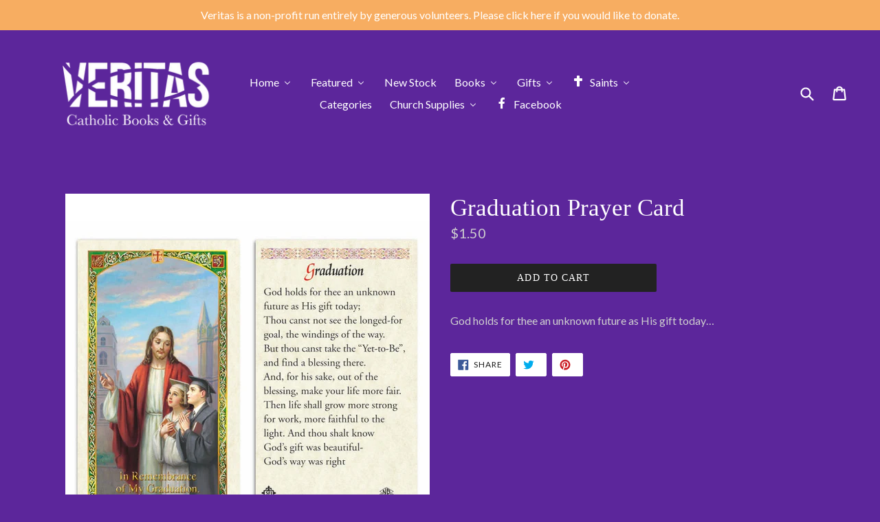

--- FILE ---
content_type: text/html; charset=utf-8
request_url: https://www.veritasbookstore.ca/products/graduation-prayer-card
body_size: 29439
content:
<!doctype html>
<!--[if IE 9]> <html class="ie9 no-js" lang="en"> <![endif]-->
<!--[if (gt IE 9)|!(IE)]><!--> <html class="no-js" lang="en"> <!--<![endif]-->
<head>
  <meta charset="utf-8">
  <meta http-equiv="X-UA-Compatible" content="IE=edge,chrome=1">
  <meta name="viewport" content="width=device-width,initial-scale=1">
  <meta name="theme-color" content="#222222">
  <link rel="canonical" href="https://www.veritasbookstore.ca/products/graduation-prayer-card">

  
    <link rel="shortcut icon" href="//www.veritasbookstore.ca/cdn/shop/files/ichthys_transparent_45892103-6ace-4f38-916f-123d1262ab4b_32x32.png?v=1731183707" type="image/png">
  

  
  <title>
    Graduation Prayer Card
    
    
    
      &ndash; Veritas Catholic Books &amp; Gifts
    
  </title>

  
    <meta name="description" content="God holds for thee an unknown future as His gift today…">
  

  <!-- /snippets/social-meta-tags.liquid -->
<meta property="og:site_name" content="Veritas Catholic Books &amp; Gifts">
<meta property="og:url" content="https://www.veritasbookstore.ca/products/graduation-prayer-card">
<meta property="og:title" content="Graduation Prayer Card">
<meta property="og:type" content="product">
<meta property="og:description" content="God holds for thee an unknown future as His gift today…"><meta property="og:price:amount" content="1.50">
  <meta property="og:price:currency" content="CAD"><meta property="og:image" content="http://www.veritasbookstore.ca/cdn/shop/files/hc9-470e-resized_1024x1024.jpg?v=1699038058">
<meta property="og:image:secure_url" content="https://www.veritasbookstore.ca/cdn/shop/files/hc9-470e-resized_1024x1024.jpg?v=1699038058">

<meta name="twitter:site" content="@">
<meta name="twitter:card" content="summary_large_image">
<meta name="twitter:title" content="Graduation Prayer Card">
<meta name="twitter:description" content="God holds for thee an unknown future as His gift today…">


  <link href="//www.veritasbookstore.ca/cdn/shop/t/1/assets/theme.scss.css?v=180983741624707127871714838849" rel="stylesheet" type="text/css" media="all" />
  

  <link href="//fonts.googleapis.com/css?family=Lato:400,700" rel="stylesheet" type="text/css" media="all" />




  <script>
    var theme = {
      strings: {
        addToCart: "Add to cart",
        soldOut: "Sold out",
        unavailable: "Unavailable",
        showMore: "Show More",
        showLess: "Show Less"
      },
      moneyFormat: "${{amount}}"
    }

    document.documentElement.className = document.documentElement.className.replace('no-js', 'js');
  </script>

  <!--[if (lte IE 9) ]><script src="//www.veritasbookstore.ca/cdn/shop/t/1/assets/match-media.min.js?v=22265819453975888031475756027" type="text/javascript"></script><![endif]-->

  

  <!--[if (gt IE 9)|!(IE)]><!--><script src="//www.veritasbookstore.ca/cdn/shop/t/1/assets/vendor.js?v=136118274122071307521476734577" defer="defer"></script><!--<![endif]-->
  <!--[if lte IE 9]><script src="//www.veritasbookstore.ca/cdn/shop/t/1/assets/vendor.js?v=136118274122071307521476734577"></script><![endif]-->

  <!--[if (gt IE 9)|!(IE)]><!--><script src="//www.veritasbookstore.ca/cdn/shop/t/1/assets/theme.js?v=110281856676984470361477406391" defer="defer"></script><!--<![endif]-->
  <!--[if lte IE 9]><script src="//www.veritasbookstore.ca/cdn/shop/t/1/assets/theme.js?v=110281856676984470361477406391"></script><![endif]-->

  <script>window.performance && window.performance.mark && window.performance.mark('shopify.content_for_header.start');</script><meta id="shopify-digital-wallet" name="shopify-digital-wallet" content="/15307003/digital_wallets/dialog">
<meta name="shopify-checkout-api-token" content="07bb737f5337b7eb9a6b7a15c4ffc342">
<meta id="in-context-paypal-metadata" data-shop-id="15307003" data-venmo-supported="false" data-environment="production" data-locale="en_US" data-paypal-v4="true" data-currency="CAD">
<link rel="alternate" type="application/json+oembed" href="https://www.veritasbookstore.ca/products/graduation-prayer-card.oembed">
<script async="async" src="/checkouts/internal/preloads.js?locale=en-CA"></script>
<link rel="preconnect" href="https://shop.app" crossorigin="anonymous">
<script async="async" src="https://shop.app/checkouts/internal/preloads.js?locale=en-CA&shop_id=15307003" crossorigin="anonymous"></script>
<script id="apple-pay-shop-capabilities" type="application/json">{"shopId":15307003,"countryCode":"CA","currencyCode":"CAD","merchantCapabilities":["supports3DS"],"merchantId":"gid:\/\/shopify\/Shop\/15307003","merchantName":"Veritas Catholic Books \u0026 Gifts","requiredBillingContactFields":["postalAddress","email"],"requiredShippingContactFields":["postalAddress","email"],"shippingType":"shipping","supportedNetworks":["visa","masterCard","amex","discover","interac","jcb"],"total":{"type":"pending","label":"Veritas Catholic Books \u0026 Gifts","amount":"1.00"},"shopifyPaymentsEnabled":true,"supportsSubscriptions":true}</script>
<script id="shopify-features" type="application/json">{"accessToken":"07bb737f5337b7eb9a6b7a15c4ffc342","betas":["rich-media-storefront-analytics"],"domain":"www.veritasbookstore.ca","predictiveSearch":true,"shopId":15307003,"locale":"en"}</script>
<script>var Shopify = Shopify || {};
Shopify.shop = "veritas-books-gifts.myshopify.com";
Shopify.locale = "en";
Shopify.currency = {"active":"CAD","rate":"1.0"};
Shopify.country = "CA";
Shopify.theme = {"name":"debut","id":146310473,"schema_name":"Debut","schema_version":"1.0.0","theme_store_id":1049,"role":"main"};
Shopify.theme.handle = "null";
Shopify.theme.style = {"id":null,"handle":null};
Shopify.cdnHost = "www.veritasbookstore.ca/cdn";
Shopify.routes = Shopify.routes || {};
Shopify.routes.root = "/";</script>
<script type="module">!function(o){(o.Shopify=o.Shopify||{}).modules=!0}(window);</script>
<script>!function(o){function n(){var o=[];function n(){o.push(Array.prototype.slice.apply(arguments))}return n.q=o,n}var t=o.Shopify=o.Shopify||{};t.loadFeatures=n(),t.autoloadFeatures=n()}(window);</script>
<script>
  window.ShopifyPay = window.ShopifyPay || {};
  window.ShopifyPay.apiHost = "shop.app\/pay";
  window.ShopifyPay.redirectState = null;
</script>
<script id="shop-js-analytics" type="application/json">{"pageType":"product"}</script>
<script defer="defer" async type="module" src="//www.veritasbookstore.ca/cdn/shopifycloud/shop-js/modules/v2/client.init-shop-cart-sync_C5BV16lS.en.esm.js"></script>
<script defer="defer" async type="module" src="//www.veritasbookstore.ca/cdn/shopifycloud/shop-js/modules/v2/chunk.common_CygWptCX.esm.js"></script>
<script type="module">
  await import("//www.veritasbookstore.ca/cdn/shopifycloud/shop-js/modules/v2/client.init-shop-cart-sync_C5BV16lS.en.esm.js");
await import("//www.veritasbookstore.ca/cdn/shopifycloud/shop-js/modules/v2/chunk.common_CygWptCX.esm.js");

  window.Shopify.SignInWithShop?.initShopCartSync?.({"fedCMEnabled":true,"windoidEnabled":true});

</script>
<script>
  window.Shopify = window.Shopify || {};
  if (!window.Shopify.featureAssets) window.Shopify.featureAssets = {};
  window.Shopify.featureAssets['shop-js'] = {"shop-cart-sync":["modules/v2/client.shop-cart-sync_ZFArdW7E.en.esm.js","modules/v2/chunk.common_CygWptCX.esm.js"],"init-fed-cm":["modules/v2/client.init-fed-cm_CmiC4vf6.en.esm.js","modules/v2/chunk.common_CygWptCX.esm.js"],"shop-button":["modules/v2/client.shop-button_tlx5R9nI.en.esm.js","modules/v2/chunk.common_CygWptCX.esm.js"],"shop-cash-offers":["modules/v2/client.shop-cash-offers_DOA2yAJr.en.esm.js","modules/v2/chunk.common_CygWptCX.esm.js","modules/v2/chunk.modal_D71HUcav.esm.js"],"init-windoid":["modules/v2/client.init-windoid_sURxWdc1.en.esm.js","modules/v2/chunk.common_CygWptCX.esm.js"],"shop-toast-manager":["modules/v2/client.shop-toast-manager_ClPi3nE9.en.esm.js","modules/v2/chunk.common_CygWptCX.esm.js"],"init-shop-email-lookup-coordinator":["modules/v2/client.init-shop-email-lookup-coordinator_B8hsDcYM.en.esm.js","modules/v2/chunk.common_CygWptCX.esm.js"],"init-shop-cart-sync":["modules/v2/client.init-shop-cart-sync_C5BV16lS.en.esm.js","modules/v2/chunk.common_CygWptCX.esm.js"],"avatar":["modules/v2/client.avatar_BTnouDA3.en.esm.js"],"pay-button":["modules/v2/client.pay-button_FdsNuTd3.en.esm.js","modules/v2/chunk.common_CygWptCX.esm.js"],"init-customer-accounts":["modules/v2/client.init-customer-accounts_DxDtT_ad.en.esm.js","modules/v2/client.shop-login-button_C5VAVYt1.en.esm.js","modules/v2/chunk.common_CygWptCX.esm.js","modules/v2/chunk.modal_D71HUcav.esm.js"],"init-shop-for-new-customer-accounts":["modules/v2/client.init-shop-for-new-customer-accounts_ChsxoAhi.en.esm.js","modules/v2/client.shop-login-button_C5VAVYt1.en.esm.js","modules/v2/chunk.common_CygWptCX.esm.js","modules/v2/chunk.modal_D71HUcav.esm.js"],"shop-login-button":["modules/v2/client.shop-login-button_C5VAVYt1.en.esm.js","modules/v2/chunk.common_CygWptCX.esm.js","modules/v2/chunk.modal_D71HUcav.esm.js"],"init-customer-accounts-sign-up":["modules/v2/client.init-customer-accounts-sign-up_CPSyQ0Tj.en.esm.js","modules/v2/client.shop-login-button_C5VAVYt1.en.esm.js","modules/v2/chunk.common_CygWptCX.esm.js","modules/v2/chunk.modal_D71HUcav.esm.js"],"shop-follow-button":["modules/v2/client.shop-follow-button_Cva4Ekp9.en.esm.js","modules/v2/chunk.common_CygWptCX.esm.js","modules/v2/chunk.modal_D71HUcav.esm.js"],"checkout-modal":["modules/v2/client.checkout-modal_BPM8l0SH.en.esm.js","modules/v2/chunk.common_CygWptCX.esm.js","modules/v2/chunk.modal_D71HUcav.esm.js"],"lead-capture":["modules/v2/client.lead-capture_Bi8yE_yS.en.esm.js","modules/v2/chunk.common_CygWptCX.esm.js","modules/v2/chunk.modal_D71HUcav.esm.js"],"shop-login":["modules/v2/client.shop-login_D6lNrXab.en.esm.js","modules/v2/chunk.common_CygWptCX.esm.js","modules/v2/chunk.modal_D71HUcav.esm.js"],"payment-terms":["modules/v2/client.payment-terms_CZxnsJam.en.esm.js","modules/v2/chunk.common_CygWptCX.esm.js","modules/v2/chunk.modal_D71HUcav.esm.js"]};
</script>
<script id="__st">var __st={"a":15307003,"offset":-14400,"reqid":"924c0072-13ce-4d0e-83ab-ddb3688b74f2-1768755191","pageurl":"www.veritasbookstore.ca\/products\/graduation-prayer-card","u":"3bfbc6fa73ce","p":"product","rtyp":"product","rid":6886380142627};</script>
<script>window.ShopifyPaypalV4VisibilityTracking = true;</script>
<script id="captcha-bootstrap">!function(){'use strict';const t='contact',e='account',n='new_comment',o=[[t,t],['blogs',n],['comments',n],[t,'customer']],c=[[e,'customer_login'],[e,'guest_login'],[e,'recover_customer_password'],[e,'create_customer']],r=t=>t.map((([t,e])=>`form[action*='/${t}']:not([data-nocaptcha='true']) input[name='form_type'][value='${e}']`)).join(','),a=t=>()=>t?[...document.querySelectorAll(t)].map((t=>t.form)):[];function s(){const t=[...o],e=r(t);return a(e)}const i='password',u='form_key',d=['recaptcha-v3-token','g-recaptcha-response','h-captcha-response',i],f=()=>{try{return window.sessionStorage}catch{return}},m='__shopify_v',_=t=>t.elements[u];function p(t,e,n=!1){try{const o=window.sessionStorage,c=JSON.parse(o.getItem(e)),{data:r}=function(t){const{data:e,action:n}=t;return t[m]||n?{data:e,action:n}:{data:t,action:n}}(c);for(const[e,n]of Object.entries(r))t.elements[e]&&(t.elements[e].value=n);n&&o.removeItem(e)}catch(o){console.error('form repopulation failed',{error:o})}}const l='form_type',E='cptcha';function T(t){t.dataset[E]=!0}const w=window,h=w.document,L='Shopify',v='ce_forms',y='captcha';let A=!1;((t,e)=>{const n=(g='f06e6c50-85a8-45c8-87d0-21a2b65856fe',I='https://cdn.shopify.com/shopifycloud/storefront-forms-hcaptcha/ce_storefront_forms_captcha_hcaptcha.v1.5.2.iife.js',D={infoText:'Protected by hCaptcha',privacyText:'Privacy',termsText:'Terms'},(t,e,n)=>{const o=w[L][v],c=o.bindForm;if(c)return c(t,g,e,D).then(n);var r;o.q.push([[t,g,e,D],n]),r=I,A||(h.body.append(Object.assign(h.createElement('script'),{id:'captcha-provider',async:!0,src:r})),A=!0)});var g,I,D;w[L]=w[L]||{},w[L][v]=w[L][v]||{},w[L][v].q=[],w[L][y]=w[L][y]||{},w[L][y].protect=function(t,e){n(t,void 0,e),T(t)},Object.freeze(w[L][y]),function(t,e,n,w,h,L){const[v,y,A,g]=function(t,e,n){const i=e?o:[],u=t?c:[],d=[...i,...u],f=r(d),m=r(i),_=r(d.filter((([t,e])=>n.includes(e))));return[a(f),a(m),a(_),s()]}(w,h,L),I=t=>{const e=t.target;return e instanceof HTMLFormElement?e:e&&e.form},D=t=>v().includes(t);t.addEventListener('submit',(t=>{const e=I(t);if(!e)return;const n=D(e)&&!e.dataset.hcaptchaBound&&!e.dataset.recaptchaBound,o=_(e),c=g().includes(e)&&(!o||!o.value);(n||c)&&t.preventDefault(),c&&!n&&(function(t){try{if(!f())return;!function(t){const e=f();if(!e)return;const n=_(t);if(!n)return;const o=n.value;o&&e.removeItem(o)}(t);const e=Array.from(Array(32),(()=>Math.random().toString(36)[2])).join('');!function(t,e){_(t)||t.append(Object.assign(document.createElement('input'),{type:'hidden',name:u})),t.elements[u].value=e}(t,e),function(t,e){const n=f();if(!n)return;const o=[...t.querySelectorAll(`input[type='${i}']`)].map((({name:t})=>t)),c=[...d,...o],r={};for(const[a,s]of new FormData(t).entries())c.includes(a)||(r[a]=s);n.setItem(e,JSON.stringify({[m]:1,action:t.action,data:r}))}(t,e)}catch(e){console.error('failed to persist form',e)}}(e),e.submit())}));const S=(t,e)=>{t&&!t.dataset[E]&&(n(t,e.some((e=>e===t))),T(t))};for(const o of['focusin','change'])t.addEventListener(o,(t=>{const e=I(t);D(e)&&S(e,y())}));const B=e.get('form_key'),M=e.get(l),P=B&&M;t.addEventListener('DOMContentLoaded',(()=>{const t=y();if(P)for(const e of t)e.elements[l].value===M&&p(e,B);[...new Set([...A(),...v().filter((t=>'true'===t.dataset.shopifyCaptcha))])].forEach((e=>S(e,t)))}))}(h,new URLSearchParams(w.location.search),n,t,e,['guest_login'])})(!0,!0)}();</script>
<script integrity="sha256-4kQ18oKyAcykRKYeNunJcIwy7WH5gtpwJnB7kiuLZ1E=" data-source-attribution="shopify.loadfeatures" defer="defer" src="//www.veritasbookstore.ca/cdn/shopifycloud/storefront/assets/storefront/load_feature-a0a9edcb.js" crossorigin="anonymous"></script>
<script crossorigin="anonymous" defer="defer" src="//www.veritasbookstore.ca/cdn/shopifycloud/storefront/assets/shopify_pay/storefront-65b4c6d7.js?v=20250812"></script>
<script data-source-attribution="shopify.dynamic_checkout.dynamic.init">var Shopify=Shopify||{};Shopify.PaymentButton=Shopify.PaymentButton||{isStorefrontPortableWallets:!0,init:function(){window.Shopify.PaymentButton.init=function(){};var t=document.createElement("script");t.src="https://www.veritasbookstore.ca/cdn/shopifycloud/portable-wallets/latest/portable-wallets.en.js",t.type="module",document.head.appendChild(t)}};
</script>
<script data-source-attribution="shopify.dynamic_checkout.buyer_consent">
  function portableWalletsHideBuyerConsent(e){var t=document.getElementById("shopify-buyer-consent"),n=document.getElementById("shopify-subscription-policy-button");t&&n&&(t.classList.add("hidden"),t.setAttribute("aria-hidden","true"),n.removeEventListener("click",e))}function portableWalletsShowBuyerConsent(e){var t=document.getElementById("shopify-buyer-consent"),n=document.getElementById("shopify-subscription-policy-button");t&&n&&(t.classList.remove("hidden"),t.removeAttribute("aria-hidden"),n.addEventListener("click",e))}window.Shopify?.PaymentButton&&(window.Shopify.PaymentButton.hideBuyerConsent=portableWalletsHideBuyerConsent,window.Shopify.PaymentButton.showBuyerConsent=portableWalletsShowBuyerConsent);
</script>
<script data-source-attribution="shopify.dynamic_checkout.cart.bootstrap">document.addEventListener("DOMContentLoaded",(function(){function t(){return document.querySelector("shopify-accelerated-checkout-cart, shopify-accelerated-checkout")}if(t())Shopify.PaymentButton.init();else{new MutationObserver((function(e,n){t()&&(Shopify.PaymentButton.init(),n.disconnect())})).observe(document.body,{childList:!0,subtree:!0})}}));
</script>
<link id="shopify-accelerated-checkout-styles" rel="stylesheet" media="screen" href="https://www.veritasbookstore.ca/cdn/shopifycloud/portable-wallets/latest/accelerated-checkout-backwards-compat.css" crossorigin="anonymous">
<style id="shopify-accelerated-checkout-cart">
        #shopify-buyer-consent {
  margin-top: 1em;
  display: inline-block;
  width: 100%;
}

#shopify-buyer-consent.hidden {
  display: none;
}

#shopify-subscription-policy-button {
  background: none;
  border: none;
  padding: 0;
  text-decoration: underline;
  font-size: inherit;
  cursor: pointer;
}

#shopify-subscription-policy-button::before {
  box-shadow: none;
}

      </style>

<script>window.performance && window.performance.mark && window.performance.mark('shopify.content_for_header.end');</script>
  
<!-- BEGIN app block: shopify://apps/buddha-mega-menu-navigation/blocks/megamenu/dbb4ce56-bf86-4830-9b3d-16efbef51c6f -->
<script>
        var productImageAndPrice = [],
            collectionImages = [],
            articleImages = [],
            mmLivIcons = false,
            mmFlipClock = false,
            mmFixesUseJquery = false,
            mmNumMMI = 9,
            mmSchemaTranslation = {},
            mmMenuStrings =  {"menuStrings":{"default":{"Home":"Home","About Us":"About Us","Contact Us":"Contact Us","Volunteer Application Form":"Volunteer Application Form","Prayer":"Prayer","Featured":"Featured","Clearance":"Clearance","Patron Saint of Canada and the Veritas Society":"Patron Saint of Canada and the Veritas Society","Saint Joseph":"Saint Joseph","Stream the docudrama on Our Lady of the Cape. Free audiobook!":"Stream the docudrama on Our Lady of the Cape. Free audiobook!","Bridge of Roses":"Bridge of Roses","Under $10":"Under $10","New Stock":"New Stock","Books":"Books","Selected Authors":"Selected Authors","Fr James Mallon":"Fr James Mallon","Michael D. O'Brien":"Michael D. O'Brien","Fr Don Calloway":"Fr Don Calloway","Scott Hahn":"Scott Hahn","Bp Robert Barron":"Bp Robert Barron","Fr Chris Alar":"Fr Chris Alar","Edward Sri":"Edward Sri","Charles Coulombe":"Charles Coulombe","Roger Buck":"Roger Buck","Local Authors":"Local Authors","Bibles":"Bibles","Bible Study":"Bible Study","Bible Covers":"Bible Covers","Catechism":"Catechism","Children's Books":"Children's Books","Children's Bibles":"Children's Bibles","Church History":"Church History","Literature":"Literature","Biography":"Biography","Liturgy":"Liturgy","Pontiffs":"Pontiffs","Pope Francis":"Pope Francis","Pope Benedict XVI":"Pope Benedict XVI","Pope Saint John Paul II ":"Pope Saint John Paul II ","Pope Saint Paul VI":"Pope Saint Paul VI","Papal Documents":"Papal Documents","Saints":"Saints","Spirituality":"Spirituality","Franciscan":"Franciscan","Carmelite":"Carmelite","Ignatian":"Ignatian","Theology":"Theology","Apologetics":"Apologetics","Theology of the Body":"Theology of the Body","Defence of Life":"Defence of Life","Gifts":"Gifts","Crucifixes":"Crucifixes","Shomali":"Shomali","Greeting Cards":"Greeting Cards","Boxes":"Boxes","Anniversary":"Anniversary","Baptism":"Baptism","Birthday":"Birthday","Christmas":"Christmas","Easter":"Easter","Get Well":"Get Well","Tote Bags":"Tote Bags","Medals and Chains":"Medals and Chains","Prayer Cards":"Prayer Cards","Rosaries":"Rosaries","Sacraments":"Sacraments","Confirmation":"Confirmation","First Communion":"First Communion","Penance":"Penance","Anointing of the Sick":"Anointing of the Sick","Holy Orders":"Holy Orders","Marriage":"Marriage","Sacred Art":"Sacred Art","Plaques":"Plaques","Prints and Posters":"Prints and Posters","Tapestries":"Tapestries","Statues":"Statues","Scapulars":"Scapulars","Blessed Virgin Mary":"Blessed Virgin Mary","Saint Elizabeth Ann Seton":"Saint Elizabeth Ann Seton","Saint Francis of Assisi":"Saint Francis of Assisi","Pope Saint John Paul II":"Pope Saint John Paul II","Saint Mother Teresa of Calcutta":"Saint Mother Teresa of Calcutta","Saint Michael the Archangel":"Saint Michael the Archangel","Categories":"Categories","Church Supplies":"Church Supplies","Candles":"Candles","Blue Hive Bees":"Blue Hive Bees","Hosts":"Hosts","Bulletins":"Bulletins","Sacramental Certificates":"Sacramental Certificates","Clerical Attire":"Clerical Attire","Facebook":"Facebook"}},"additional":{"default":{}}} ,
            mmShopLocale = "en",
            mmShopLocaleCollectionsRoute = "/collections",
            mmSchemaDesignJSON = [{"action":"menu-select","value":"main-menu"},{"action":"design","setting":"button_background_hover_color","value":"#0d8781"},{"action":"design","setting":"link_hover_color","value":"#0da19a"},{"action":"design","setting":"button_background_color","value":"#0da19a"},{"action":"design","setting":"link_color","value":"#4e4e4e"},{"action":"design","setting":"background_hover_color","value":"#f9f9f9"},{"action":"design","setting":"background_color","value":"#ffffff"},{"action":"design","setting":"button_text_hover_color","value":"#ffffff"},{"action":"design","setting":"button_text_color","value":"#ffffff"},{"action":"design","setting":"text_color","value":"#222222"},{"action":"design","setting":"vertical_text_color","value":"#ffffff"},{"action":"design","setting":"vertical_link_color","value":"#ffffff"},{"action":"design","setting":"vertical_link_hover_color","value":"#0da19a"},{"action":"design","setting":"vertical_font_size","value":"13px"},{"action":"design","setting":"font_size","value":"14px"}],
            mmDomChangeSkipUl = ",.slick-dots,.grid--view-items",
            buddhaMegaMenuShop = "veritas-books-gifts.myshopify.com",
            mmWireframeCompression = "0",
            mmExtensionAssetUrl = "https://cdn.shopify.com/extensions/019abe06-4a3f-7763-88da-170e1b54169b/mega-menu-151/assets/";var bestSellersHTML = '';var newestProductsHTML = '';/* get link lists api */
        var linkLists={"main-menu" : {"title":"Main Menu", "items":["https://veritasbookstore.ca","https://www.veritasbookstore.ca/pages/a-letter-from-veritas","/collections/books","/collections/all","https://www.veritasbooks.ca/contact-us",]},"footer" : {"title":"Footer menu", "items":["/search","/pages/ccpa-opt-out",]},"products" : {"title":"Products", "items":["/collections/bibles","/collections/books","/collections/music-cds","/collections/childrens-books","/collections/crucifixes","/collections/videos","/collections/rosaries","/collections/confirmation-gifts","/collections/greeting-cards","/collections/nativity-scenes","/collections/rosaries","/collections/statues",]},"books" : {"title":"Books", "items":["/collections/bibles","/collections/books/Catechism","/collections/apologetics","/collections/books/Mary","/collections/books/Jesus-Christ","/collections/books/Theology","/collections/books/Saints","/collections/books/Spirituality","/collections/books/Franciscan","/collections/books/Carmelites","/collections/books/Ignatian","/collections/books/Vincentian","/collections/books/Benedictine","/collections/books/Dominican","/collections/books/Prayer","/collections/books/Liturgy","/collections/books/Adoration","/collections/books/Inspiration","/collections/books/Encyclicals","/collections/books/Healing-and-Grief","/collections/books/Substance-Abuse","/collections/books/Books-by-recent-Popes","/collections/books/Current-Issues","/collections/books/Defense-of-Life","/collections/books/Marriage-and-Family-Life","/collections/childrens-books","/collections/books/Literature","/collections/books/Music+Art+Travel","/collections/books/French",]},"home" : {"title":"Home", "items":["https://www.veritasbooks.ca/about-us","https://www.veritasbooks.ca/events","https://www.veritasbookstore.ca/pages/a-letter-from-veritas",]},"customer-account-main-menu" : {"title":"Customer account main menu", "items":["/","https://shopify.com/15307003/account/orders?locale=en&amp;region_country=CA",]},};/*ENDPARSE*/

        linkLists["force-mega-menu"]={};linkLists["force-mega-menu"].title="Debut Theme - Mega Menu";linkLists["force-mega-menu"].items=[1];

        /* set product prices *//* get the collection images *//* get the article images *//* customer fixes */
        var mmThemeFixesBeforeInit = function(){ mobileMenuMilliseconds = 500; mmHorizontalMenus = "#AccessibleNav #SiteNav"; mmVerticalMenus = "#MobileNav"; }; var mmThemeFixesBefore = function(){ if (selectedMenu=="force-mega-menu" && tempMenuObject.u.id == "MobileNav") { tempMenuObject.forceMenu = true; tempMenuObject.skipCheck = true; tempMenuObject.liClasses = "mobile-nav__item border-bottom"; tempMenuObject.aClasses = "mobile-nav__link"; tempMenuObject.liItems = []; var children = tempMenuObject.u.children; for (var i=0; i<children.length; i++) { if (children[i].nodeName == "LI") { if (children[i].querySelector(".currency-selector") == null) { tempMenuObject.liItems[tempMenuObject.liItems.length] = children[i]; } } } } else if (selectedMenu=="force-mega-menu" && tempMenuObject.u.id == "SiteNav") { tempMenuObject.forceMenu = true; tempMenuObject.skipCheck = true; tempMenuObject.liClasses = ""; tempMenuObject.aClasses = "site-nav__link site-nav__link--main"; tempMenuObject.liItems = []; var children = tempMenuObject.u.children; for (var i=0; i<children.length; i++) { if (children[i].nodeName == "LI") { tempMenuObject.liItems[tempMenuObject.liItems.length] = children[i]; } } } }; var mmThemeFixesAfter = function(){ var style = " .mobile-nav-wrapper { overflow:visible; z-index:1; opacity: 1; } .site-header { z-index:9; }"; mmAddStyle(style, "themeScript"); }; 
        

        var mmWireframe = {"html" : "<li class=\"buddha-menu-item\" itemId=\"fCENt\"  ><a data-href=\"/\" href=\"/\" aria-label=\"Home\" data-no-instant=\"\" onclick=\"mmGoToPage(this, event); return false;\"  ><i class=\"mm-icon static fa fa-none\" aria-hidden=\"true\"></i><span class=\"mm-title\">Home</span><i class=\"mm-arrow mm-angle-down\" aria-hidden=\"true\"></i><span class=\"toggle-menu-btn\" style=\"display:none;\" title=\"Toggle menu\" onclick=\"return toggleSubmenu(this)\"><span class=\"mm-arrow-icon\"><span class=\"bar-one\"></span><span class=\"bar-two\"></span></span></span></a><ul class=\"mm-submenu tree  small \"><li data-href=\"/pages/about-us\" href=\"/pages/about-us\" aria-label=\"About Us\" data-no-instant=\"\" onclick=\"mmGoToPage(this, event); return false;\"  ><a data-href=\"/pages/about-us\" href=\"/pages/about-us\" aria-label=\"About Us\" data-no-instant=\"\" onclick=\"mmGoToPage(this, event); return false;\"  ><span class=\"mm-title\">About Us</span></a></li><li data-href=\"/pages/contact-us\" href=\"/pages/contact-us\" aria-label=\"Contact Us\" data-no-instant=\"\" onclick=\"mmGoToPage(this, event); return false;\"  ><a data-href=\"/pages/contact-us\" href=\"/pages/contact-us\" aria-label=\"Contact Us\" data-no-instant=\"\" onclick=\"mmGoToPage(this, event); return false;\"  ><span class=\"mm-title\">Contact Us</span><i class=\"mm-arrow mm-angle-down\" aria-hidden=\"true\"></i><span class=\"toggle-menu-btn\" style=\"display:none;\" title=\"Toggle menu\" onclick=\"return toggleSubmenu(this)\"><span class=\"mm-arrow-icon\"><span class=\"bar-one\"></span><span class=\"bar-two\"></span></span></span></a><ul class=\"mm-submenu tree  small mm-last-level\"><li data-href=\"https://drive.google.com/file/d/1LEURT6z1z2Msf8C2rf1R_jIJUFyth315/view?usp=sharing\" href=\"https://drive.google.com/file/d/1LEURT6z1z2Msf8C2rf1R_jIJUFyth315/view?usp=sharing\" aria-label=\"Volunteer Application Form\" data-no-instant=\"\" onclick=\"mmGoToPage(this, event); return false;\"  ><a data-href=\"https://drive.google.com/file/d/1LEURT6z1z2Msf8C2rf1R_jIJUFyth315/view?usp=sharing\" href=\"https://drive.google.com/file/d/1LEURT6z1z2Msf8C2rf1R_jIJUFyth315/view?usp=sharing\" aria-label=\"Volunteer Application Form\" data-no-instant=\"\" onclick=\"mmGoToPage(this, event); return false;\"  ><span class=\"mm-title\">Volunteer Application Form</span></a></li></ul></li><li data-href=\"/pages/prayer-to-saint-isidore\" href=\"/pages/prayer-to-saint-isidore\" aria-label=\"Prayer\" data-no-instant=\"\" onclick=\"mmGoToPage(this, event); return false;\"  ><a data-href=\"/pages/prayer-to-saint-isidore\" href=\"/pages/prayer-to-saint-isidore\" aria-label=\"Prayer\" data-no-instant=\"\" onclick=\"mmGoToPage(this, event); return false;\"  ><span class=\"mm-title\">Prayer</span></a></li></ul></li><li class=\"buddha-menu-item\" itemId=\"UwhDb\"  ><a data-href=\"no-link\" href=\"#\" rel=\"nofollow\" aria-label=\"Featured\" data-no-instant=\"\" onclick=\"return toggleSubmenu(this);\"  ><span class=\"mm-title\">Featured</span><i class=\"mm-arrow mm-angle-down\" aria-hidden=\"true\"></i><span class=\"toggle-menu-btn\" style=\"display:none;\" title=\"Toggle menu\" onclick=\"return toggleSubmenu(this)\"><span class=\"mm-arrow-icon\"><span class=\"bar-one\"></span><span class=\"bar-two\"></span></span></span></a><ul class=\"mm-submenu tree mm-icons medium mm-last-level\"><li data-href=\"/collections/clearance\" href=\"/collections/clearance\" aria-label=\"Clearance\" data-no-instant=\"\" onclick=\"mmGoToPage(this, event); return false;\"  ><a data-href=\"/collections/clearance\" href=\"/collections/clearance\" aria-label=\"Clearance\" data-no-instant=\"\" onclick=\"mmGoToPage(this, event); return false;\"  ><i class=\"mm-icon static fas fa-money-bill-alt\" aria-hidden=\"true\"></i><span class=\"mm-title\">Clearance</span></a></li><li data-href=\"/collections/saint-joseph\" href=\"/collections/saint-joseph\" aria-label=\"Saint Joseph\" data-no-instant=\"\" onclick=\"mmGoToPage(this, event); return false;\"  ><a data-href=\"/collections/saint-joseph\" href=\"/collections/saint-joseph\" aria-label=\"Saint Joseph\" data-no-instant=\"\" onclick=\"mmGoToPage(this, event); return false;\"  ><i class=\"mm-icon static fab fa-canadian-maple-leaf\" aria-hidden=\"true\"></i><span class=\"mm-title\">Saint Joseph</span><span class=\"mm-description\">Patron Saint of Canada and the Veritas Society</span></a></li><li data-href=\"/pages/bridge-of-roses\" href=\"/pages/bridge-of-roses\" aria-label=\"Bridge of Roses\" data-no-instant=\"\" onclick=\"mmGoToPage(this, event); return false;\"  ><a data-href=\"/pages/bridge-of-roses\" href=\"/pages/bridge-of-roses\" aria-label=\"Bridge of Roses\" data-no-instant=\"\" onclick=\"mmGoToPage(this, event); return false;\"  ><i class=\"mm-icon static fas fa-spa\" aria-hidden=\"true\"></i><span class=\"mm-title\">Bridge of Roses</span><span class=\"mm-description\">Stream the docudrama on Our Lady of the Cape. Free audiobook!</span></a></li><li data-href=\"/collections/under-10\" href=\"/collections/under-10\" aria-label=\"Under $10\" data-no-instant=\"\" onclick=\"mmGoToPage(this, event); return false;\"  ><a data-href=\"/collections/under-10\" href=\"/collections/under-10\" aria-label=\"Under $10\" data-no-instant=\"\" onclick=\"mmGoToPage(this, event); return false;\"  ><span class=\"mm-title\">Under $10</span></a></li></ul></li><li class=\"buddha-menu-item\" itemId=\"RSP7k\"  ><a data-href=\"/collections/new-releases\" href=\"/collections/new-releases\" aria-label=\"New Stock\" data-no-instant=\"\" onclick=\"mmGoToPage(this, event); return false;\"  ><span class=\"mm-title\">New Stock</span></a></li><li class=\"buddha-menu-item\" itemId=\"XR1Pj\"  ><a data-href=\"/collections/books\" href=\"/collections/books\" aria-label=\"Books\" data-no-instant=\"\" onclick=\"mmGoToPage(this, event); return false;\"  ><i class=\"mm-icon static fa fa-none\" aria-hidden=\"true\"></i><span class=\"mm-title\">Books</span><i class=\"mm-arrow mm-angle-down\" aria-hidden=\"true\"></i><span class=\"toggle-menu-btn\" style=\"display:none;\" title=\"Toggle menu\" onclick=\"return toggleSubmenu(this)\"><span class=\"mm-arrow-icon\"><span class=\"bar-one\"></span><span class=\"bar-two\"></span></span></span></a><ul class=\"mm-submenu tree  small \"><li data-href=\"no-link\" href=\"#\" rel=\"nofollow\" aria-label=\"Selected Authors\" data-no-instant=\"\" onclick=\"return toggleSubmenu(this);\"  ><a data-href=\"no-link\" href=\"#\" rel=\"nofollow\" aria-label=\"Selected Authors\" data-no-instant=\"\" onclick=\"return toggleSubmenu(this);\"  ><span class=\"mm-title\">Selected Authors</span><i class=\"mm-arrow mm-angle-down\" aria-hidden=\"true\"></i><span class=\"toggle-menu-btn\" style=\"display:none;\" title=\"Toggle menu\" onclick=\"return toggleSubmenu(this)\"><span class=\"mm-arrow-icon\"><span class=\"bar-one\"></span><span class=\"bar-two\"></span></span></span></a><ul class=\"mm-submenu tree  small mm-last-level\"><li data-href=\"/collections/father-james-mallon\" href=\"/collections/father-james-mallon\" aria-label=\"Fr James Mallon\" data-no-instant=\"\" onclick=\"mmGoToPage(this, event); return false;\"  ><a data-href=\"/collections/father-james-mallon\" href=\"/collections/father-james-mallon\" aria-label=\"Fr James Mallon\" data-no-instant=\"\" onclick=\"mmGoToPage(this, event); return false;\"  ><span class=\"mm-title\">Fr James Mallon</span></a></li><li data-href=\"/collections/michael-obrien\" href=\"/collections/michael-obrien\" aria-label=\"Michael D. O'Brien\" data-no-instant=\"\" onclick=\"mmGoToPage(this, event); return false;\"  ><a data-href=\"/collections/michael-obrien\" href=\"/collections/michael-obrien\" aria-label=\"Michael D. O'Brien\" data-no-instant=\"\" onclick=\"mmGoToPage(this, event); return false;\"  ><span class=\"mm-title\">Michael D. O'Brien</span></a></li><li data-href=\"/collections/father-don-calloway\" href=\"/collections/father-don-calloway\" aria-label=\"Fr Don Calloway\" data-no-instant=\"\" onclick=\"mmGoToPage(this, event); return false;\"  ><a data-href=\"/collections/father-don-calloway\" href=\"/collections/father-don-calloway\" aria-label=\"Fr Don Calloway\" data-no-instant=\"\" onclick=\"mmGoToPage(this, event); return false;\"  ><span class=\"mm-title\">Fr Don Calloway</span></a></li><li data-href=\"/collections/scott-hahn\" href=\"/collections/scott-hahn\" aria-label=\"Scott Hahn\" data-no-instant=\"\" onclick=\"mmGoToPage(this, event); return false;\"  ><a data-href=\"/collections/scott-hahn\" href=\"/collections/scott-hahn\" aria-label=\"Scott Hahn\" data-no-instant=\"\" onclick=\"mmGoToPage(this, event); return false;\"  ><span class=\"mm-title\">Scott Hahn</span></a></li><li data-href=\"/collections/bishop-robert-barron\" href=\"/collections/bishop-robert-barron\" aria-label=\"Bp Robert Barron\" data-no-instant=\"\" onclick=\"mmGoToPage(this, event); return false;\"  ><a data-href=\"/collections/bishop-robert-barron\" href=\"/collections/bishop-robert-barron\" aria-label=\"Bp Robert Barron\" data-no-instant=\"\" onclick=\"mmGoToPage(this, event); return false;\"  ><span class=\"mm-title\">Bp Robert Barron</span></a></li><li data-href=\"/collections/father-chris-alar\" href=\"/collections/father-chris-alar\" aria-label=\"Fr Chris Alar\" data-no-instant=\"\" onclick=\"mmGoToPage(this, event); return false;\"  ><a data-href=\"/collections/father-chris-alar\" href=\"/collections/father-chris-alar\" aria-label=\"Fr Chris Alar\" data-no-instant=\"\" onclick=\"mmGoToPage(this, event); return false;\"  ><span class=\"mm-title\">Fr Chris Alar</span></a></li><li data-href=\"/collections/edward-sri\" href=\"/collections/edward-sri\" aria-label=\"Edward Sri\" data-no-instant=\"\" onclick=\"mmGoToPage(this, event); return false;\"  ><a data-href=\"/collections/edward-sri\" href=\"/collections/edward-sri\" aria-label=\"Edward Sri\" data-no-instant=\"\" onclick=\"mmGoToPage(this, event); return false;\"  ><span class=\"mm-title\">Edward Sri</span></a></li><li data-href=\"/collections/charles-coulombe\" href=\"/collections/charles-coulombe\" aria-label=\"Charles Coulombe\" data-no-instant=\"\" onclick=\"mmGoToPage(this, event); return false;\"  ><a data-href=\"/collections/charles-coulombe\" href=\"/collections/charles-coulombe\" aria-label=\"Charles Coulombe\" data-no-instant=\"\" onclick=\"mmGoToPage(this, event); return false;\"  ><span class=\"mm-title\">Charles Coulombe</span></a></li><li data-href=\"/collections/roger-buck\" href=\"/collections/roger-buck\" aria-label=\"Roger Buck\" data-no-instant=\"\" onclick=\"mmGoToPage(this, event); return false;\"  ><a data-href=\"/collections/roger-buck\" href=\"/collections/roger-buck\" aria-label=\"Roger Buck\" data-no-instant=\"\" onclick=\"mmGoToPage(this, event); return false;\"  ><span class=\"mm-title\">Roger Buck</span></a></li><li data-href=\"/collections/canadian-authors-poets\" href=\"/collections/canadian-authors-poets\" aria-label=\"Local Authors\" data-no-instant=\"\" onclick=\"mmGoToPage(this, event); return false;\"  ><a data-href=\"/collections/canadian-authors-poets\" href=\"/collections/canadian-authors-poets\" aria-label=\"Local Authors\" data-no-instant=\"\" onclick=\"mmGoToPage(this, event); return false;\"  ><span class=\"mm-title\">Local Authors</span></a></li></ul></li><li data-href=\"/collections/bibles\" href=\"/collections/bibles\" aria-label=\"Bibles\" data-no-instant=\"\" onclick=\"mmGoToPage(this, event); return false;\"  ><a data-href=\"/collections/bibles\" href=\"/collections/bibles\" aria-label=\"Bibles\" data-no-instant=\"\" onclick=\"mmGoToPage(this, event); return false;\"  ><span class=\"mm-title\">Bibles</span><i class=\"mm-arrow mm-angle-down\" aria-hidden=\"true\"></i><span class=\"toggle-menu-btn\" style=\"display:none;\" title=\"Toggle menu\" onclick=\"return toggleSubmenu(this)\"><span class=\"mm-arrow-icon\"><span class=\"bar-one\"></span><span class=\"bar-two\"></span></span></span></a><ul class=\"mm-submenu tree  small mm-last-level\"><li data-href=\"/collections/bible-study\" href=\"/collections/bible-study\" aria-label=\"Bible Study\" data-no-instant=\"\" onclick=\"mmGoToPage(this, event); return false;\"  ><a data-href=\"/collections/bible-study\" href=\"/collections/bible-study\" aria-label=\"Bible Study\" data-no-instant=\"\" onclick=\"mmGoToPage(this, event); return false;\"  ><span class=\"mm-title\">Bible Study</span></a></li><li data-href=\"/collections/bible-covers\" href=\"/collections/bible-covers\" aria-label=\"Bible Covers\" data-no-instant=\"\" onclick=\"mmGoToPage(this, event); return false;\"  ><a data-href=\"/collections/bible-covers\" href=\"/collections/bible-covers\" aria-label=\"Bible Covers\" data-no-instant=\"\" onclick=\"mmGoToPage(this, event); return false;\"  ><span class=\"mm-title\">Bible Covers</span></a></li></ul></li><li data-href=\"/collections/catechism\" href=\"/collections/catechism\" aria-label=\"Catechism\" data-no-instant=\"\" onclick=\"mmGoToPage(this, event); return false;\"  ><a data-href=\"/collections/catechism\" href=\"/collections/catechism\" aria-label=\"Catechism\" data-no-instant=\"\" onclick=\"mmGoToPage(this, event); return false;\"  ><span class=\"mm-title\">Catechism</span></a></li><li data-href=\"/collections/childrens-books\" href=\"/collections/childrens-books\" aria-label=\"Children's Books\" data-no-instant=\"\" onclick=\"mmGoToPage(this, event); return false;\"  ><a data-href=\"/collections/childrens-books\" href=\"/collections/childrens-books\" aria-label=\"Children's Books\" data-no-instant=\"\" onclick=\"mmGoToPage(this, event); return false;\"  ><span class=\"mm-title\">Children's Books</span><i class=\"mm-arrow mm-angle-down\" aria-hidden=\"true\"></i><span class=\"toggle-menu-btn\" style=\"display:none;\" title=\"Toggle menu\" onclick=\"return toggleSubmenu(this)\"><span class=\"mm-arrow-icon\"><span class=\"bar-one\"></span><span class=\"bar-two\"></span></span></span></a><ul class=\"mm-submenu tree  small mm-last-level\"><li data-href=\"/collections/childrens-bibles\" href=\"/collections/childrens-bibles\" aria-label=\"Children's Bibles\" data-no-instant=\"\" onclick=\"mmGoToPage(this, event); return false;\"  ><a data-href=\"/collections/childrens-bibles\" href=\"/collections/childrens-bibles\" aria-label=\"Children's Bibles\" data-no-instant=\"\" onclick=\"mmGoToPage(this, event); return false;\"  ><span class=\"mm-title\">Children's Bibles</span></a></li></ul></li><li data-href=\"/collections/church-history\" href=\"/collections/church-history\" aria-label=\"Church History\" data-no-instant=\"\" onclick=\"mmGoToPage(this, event); return false;\"  ><a data-href=\"/collections/church-history\" href=\"/collections/church-history\" aria-label=\"Church History\" data-no-instant=\"\" onclick=\"mmGoToPage(this, event); return false;\"  ><span class=\"mm-title\">Church History</span></a></li><li data-href=\"/collections/literature\" href=\"/collections/literature\" aria-label=\"Literature\" data-no-instant=\"\" onclick=\"mmGoToPage(this, event); return false;\"  ><a data-href=\"/collections/literature\" href=\"/collections/literature\" aria-label=\"Literature\" data-no-instant=\"\" onclick=\"mmGoToPage(this, event); return false;\"  ><span class=\"mm-title\">Literature</span><i class=\"mm-arrow mm-angle-down\" aria-hidden=\"true\"></i><span class=\"toggle-menu-btn\" style=\"display:none;\" title=\"Toggle menu\" onclick=\"return toggleSubmenu(this)\"><span class=\"mm-arrow-icon\"><span class=\"bar-one\"></span><span class=\"bar-two\"></span></span></span></a><ul class=\"mm-submenu tree  small mm-last-level\"><li data-href=\"/collections/biography\" href=\"/collections/biography\" aria-label=\"Biography\" data-no-instant=\"\" onclick=\"mmGoToPage(this, event); return false;\"  ><a data-href=\"/collections/biography\" href=\"/collections/biography\" aria-label=\"Biography\" data-no-instant=\"\" onclick=\"mmGoToPage(this, event); return false;\"  ><span class=\"mm-title\">Biography</span></a></li></ul></li><li data-href=\"/collections/liturgy\" href=\"/collections/liturgy\" aria-label=\"Liturgy\" data-no-instant=\"\" onclick=\"mmGoToPage(this, event); return false;\"  ><a data-href=\"/collections/liturgy\" href=\"/collections/liturgy\" aria-label=\"Liturgy\" data-no-instant=\"\" onclick=\"mmGoToPage(this, event); return false;\"  ><span class=\"mm-title\">Liturgy</span></a></li><li data-href=\"/collections/pontiffs\" href=\"/collections/pontiffs\" aria-label=\"Pontiffs\" data-no-instant=\"\" onclick=\"mmGoToPage(this, event); return false;\"  ><a data-href=\"/collections/pontiffs\" href=\"/collections/pontiffs\" aria-label=\"Pontiffs\" data-no-instant=\"\" onclick=\"mmGoToPage(this, event); return false;\"  ><span class=\"mm-title\">Pontiffs</span><i class=\"mm-arrow mm-angle-down\" aria-hidden=\"true\"></i><span class=\"toggle-menu-btn\" style=\"display:none;\" title=\"Toggle menu\" onclick=\"return toggleSubmenu(this)\"><span class=\"mm-arrow-icon\"><span class=\"bar-one\"></span><span class=\"bar-two\"></span></span></span></a><ul class=\"mm-submenu tree  small mm-last-level\"><li data-href=\"/collections/pope-francis\" href=\"/collections/pope-francis\" aria-label=\"Pope Francis\" data-no-instant=\"\" onclick=\"mmGoToPage(this, event); return false;\"  ><a data-href=\"/collections/pope-francis\" href=\"/collections/pope-francis\" aria-label=\"Pope Francis\" data-no-instant=\"\" onclick=\"mmGoToPage(this, event); return false;\"  ><span class=\"mm-title\">Pope Francis</span></a></li><li data-href=\"/collections/pope-benedict\" href=\"/collections/pope-benedict\" aria-label=\"Pope Benedict XVI\" data-no-instant=\"\" onclick=\"mmGoToPage(this, event); return false;\"  ><a data-href=\"/collections/pope-benedict\" href=\"/collections/pope-benedict\" aria-label=\"Pope Benedict XVI\" data-no-instant=\"\" onclick=\"mmGoToPage(this, event); return false;\"  ><span class=\"mm-title\">Pope Benedict XVI</span></a></li><li data-href=\"/collections/saint-john-paul-ii\" href=\"/collections/saint-john-paul-ii\" aria-label=\"Pope Saint John Paul II \" data-no-instant=\"\" onclick=\"mmGoToPage(this, event); return false;\"  ><a data-href=\"/collections/saint-john-paul-ii\" href=\"/collections/saint-john-paul-ii\" aria-label=\"Pope Saint John Paul II \" data-no-instant=\"\" onclick=\"mmGoToPage(this, event); return false;\"  ><span class=\"mm-title\">Pope Saint John Paul II</span></a></li><li data-href=\"/collections/pope-saint-paul-vi\" href=\"/collections/pope-saint-paul-vi\" aria-label=\"Pope Saint Paul VI\" data-no-instant=\"\" onclick=\"mmGoToPage(this, event); return false;\"  ><a data-href=\"/collections/pope-saint-paul-vi\" href=\"/collections/pope-saint-paul-vi\" aria-label=\"Pope Saint Paul VI\" data-no-instant=\"\" onclick=\"mmGoToPage(this, event); return false;\"  ><span class=\"mm-title\">Pope Saint Paul VI</span></a></li><li data-href=\"/collections/encyclicals\" href=\"/collections/encyclicals\" aria-label=\"Papal Documents\" data-no-instant=\"\" onclick=\"mmGoToPage(this, event); return false;\"  ><a data-href=\"/collections/encyclicals\" href=\"/collections/encyclicals\" aria-label=\"Papal Documents\" data-no-instant=\"\" onclick=\"mmGoToPage(this, event); return false;\"  ><span class=\"mm-title\">Papal Documents</span></a></li></ul></li><li data-href=\"/collections/prayer-books\" href=\"/collections/prayer-books\" aria-label=\"Prayer\" data-no-instant=\"\" onclick=\"mmGoToPage(this, event); return false;\"  ><a data-href=\"/collections/prayer-books\" href=\"/collections/prayer-books\" aria-label=\"Prayer\" data-no-instant=\"\" onclick=\"mmGoToPage(this, event); return false;\"  ><span class=\"mm-title\">Prayer</span></a></li><li data-href=\"https://www.veritasbookstore.ca/collections/saints/books\" href=\"https://www.veritasbookstore.ca/collections/saints/books\" aria-label=\"Saints\" data-no-instant=\"\" onclick=\"mmGoToPage(this, event); return false;\"  ><a data-href=\"https://www.veritasbookstore.ca/collections/saints/books\" href=\"https://www.veritasbookstore.ca/collections/saints/books\" aria-label=\"Saints\" data-no-instant=\"\" onclick=\"mmGoToPage(this, event); return false;\"  ><span class=\"mm-title\">Saints</span></a></li><li data-href=\"/collections/spirituality\" href=\"/collections/spirituality\" aria-label=\"Spirituality\" data-no-instant=\"\" onclick=\"mmGoToPage(this, event); return false;\"  ><a data-href=\"/collections/spirituality\" href=\"/collections/spirituality\" aria-label=\"Spirituality\" data-no-instant=\"\" onclick=\"mmGoToPage(this, event); return false;\"  ><span class=\"mm-title\">Spirituality</span><i class=\"mm-arrow mm-angle-down\" aria-hidden=\"true\"></i><span class=\"toggle-menu-btn\" style=\"display:none;\" title=\"Toggle menu\" onclick=\"return toggleSubmenu(this)\"><span class=\"mm-arrow-icon\"><span class=\"bar-one\"></span><span class=\"bar-two\"></span></span></span></a><ul class=\"mm-submenu tree  small mm-last-level\"><li data-href=\"/collections/franciscan\" href=\"/collections/franciscan\" aria-label=\"Franciscan\" data-no-instant=\"\" onclick=\"mmGoToPage(this, event); return false;\"  ><a data-href=\"/collections/franciscan\" href=\"/collections/franciscan\" aria-label=\"Franciscan\" data-no-instant=\"\" onclick=\"mmGoToPage(this, event); return false;\"  ><span class=\"mm-title\">Franciscan</span></a></li><li data-href=\"/collections/carmelites\" href=\"/collections/carmelites\" aria-label=\"Carmelite\" data-no-instant=\"\" onclick=\"mmGoToPage(this, event); return false;\"  ><a data-href=\"/collections/carmelites\" href=\"/collections/carmelites\" aria-label=\"Carmelite\" data-no-instant=\"\" onclick=\"mmGoToPage(this, event); return false;\"  ><span class=\"mm-title\">Carmelite</span></a></li><li data-href=\"/collections/ignatian-spirituality\" href=\"/collections/ignatian-spirituality\" aria-label=\"Ignatian\" data-no-instant=\"\" onclick=\"mmGoToPage(this, event); return false;\"  ><a data-href=\"/collections/ignatian-spirituality\" href=\"/collections/ignatian-spirituality\" aria-label=\"Ignatian\" data-no-instant=\"\" onclick=\"mmGoToPage(this, event); return false;\"  ><span class=\"mm-title\">Ignatian</span></a></li></ul></li><li data-href=\"/collections/theology\" href=\"/collections/theology\" aria-label=\"Theology\" data-no-instant=\"\" onclick=\"mmGoToPage(this, event); return false;\"  ><a data-href=\"/collections/theology\" href=\"/collections/theology\" aria-label=\"Theology\" data-no-instant=\"\" onclick=\"mmGoToPage(this, event); return false;\"  ><span class=\"mm-title\">Theology</span><i class=\"mm-arrow mm-angle-down\" aria-hidden=\"true\"></i><span class=\"toggle-menu-btn\" style=\"display:none;\" title=\"Toggle menu\" onclick=\"return toggleSubmenu(this)\"><span class=\"mm-arrow-icon\"><span class=\"bar-one\"></span><span class=\"bar-two\"></span></span></span></a><ul class=\"mm-submenu tree  small mm-last-level\"><li data-href=\"/collections/apologetics\" href=\"/collections/apologetics\" aria-label=\"Apologetics\" data-no-instant=\"\" onclick=\"mmGoToPage(this, event); return false;\"  ><a data-href=\"/collections/apologetics\" href=\"/collections/apologetics\" aria-label=\"Apologetics\" data-no-instant=\"\" onclick=\"mmGoToPage(this, event); return false;\"  ><span class=\"mm-title\">Apologetics</span></a></li><li data-href=\"/collections/theology-of-the-body\" href=\"/collections/theology-of-the-body\" aria-label=\"Theology of the Body\" data-no-instant=\"\" onclick=\"mmGoToPage(this, event); return false;\"  ><a data-href=\"/collections/theology-of-the-body\" href=\"/collections/theology-of-the-body\" aria-label=\"Theology of the Body\" data-no-instant=\"\" onclick=\"mmGoToPage(this, event); return false;\"  ><span class=\"mm-title\">Theology of the Body</span></a></li><li data-href=\"/collections/defense-of-life\" href=\"/collections/defense-of-life\" aria-label=\"Defence of Life\" data-no-instant=\"\" onclick=\"mmGoToPage(this, event); return false;\"  ><a data-href=\"/collections/defense-of-life\" href=\"/collections/defense-of-life\" aria-label=\"Defence of Life\" data-no-instant=\"\" onclick=\"mmGoToPage(this, event); return false;\"  ><span class=\"mm-title\">Defence of Life</span></a></li></ul></li></ul></li><li class=\"buddha-menu-item\" itemId=\"XcbMs\"  ><a data-href=\"/collections/all\" href=\"/collections/all\" aria-label=\"Gifts\" data-no-instant=\"\" onclick=\"mmGoToPage(this, event); return false;\"  ><i class=\"mm-icon static fa fa-none\" aria-hidden=\"true\"></i><span class=\"mm-title\">Gifts</span><i class=\"mm-arrow mm-angle-down\" aria-hidden=\"true\"></i><span class=\"toggle-menu-btn\" style=\"display:none;\" title=\"Toggle menu\" onclick=\"return toggleSubmenu(this)\"><span class=\"mm-arrow-icon\"><span class=\"bar-one\"></span><span class=\"bar-two\"></span></span></span></a><ul class=\"mm-submenu tree  small \"><li data-href=\"/collections/crucifixes\" href=\"/collections/crucifixes\" aria-label=\"Crucifixes\" data-no-instant=\"\" onclick=\"mmGoToPage(this, event); return false;\"  ><a data-href=\"/collections/crucifixes\" href=\"/collections/crucifixes\" aria-label=\"Crucifixes\" data-no-instant=\"\" onclick=\"mmGoToPage(this, event); return false;\"  ><span class=\"mm-title\">Crucifixes</span><i class=\"mm-arrow mm-angle-down\" aria-hidden=\"true\"></i><span class=\"toggle-menu-btn\" style=\"display:none;\" title=\"Toggle menu\" onclick=\"return toggleSubmenu(this)\"><span class=\"mm-arrow-icon\"><span class=\"bar-one\"></span><span class=\"bar-two\"></span></span></span></a><ul class=\"mm-submenu tree  small mm-last-level\"><li data-href=\"/collections/shomali-wall-crucifixes\" href=\"/collections/shomali-wall-crucifixes\" aria-label=\"Shomali\" data-no-instant=\"\" onclick=\"mmGoToPage(this, event); return false;\"  ><a data-href=\"/collections/shomali-wall-crucifixes\" href=\"/collections/shomali-wall-crucifixes\" aria-label=\"Shomali\" data-no-instant=\"\" onclick=\"mmGoToPage(this, event); return false;\"  ><span class=\"mm-title\">Shomali</span></a></li></ul></li><li data-href=\"/collections/greeting-cards\" href=\"/collections/greeting-cards\" aria-label=\"Greeting Cards\" data-no-instant=\"\" onclick=\"mmGoToPage(this, event); return false;\"  ><a data-href=\"/collections/greeting-cards\" href=\"/collections/greeting-cards\" aria-label=\"Greeting Cards\" data-no-instant=\"\" onclick=\"mmGoToPage(this, event); return false;\"  ><span class=\"mm-title\">Greeting Cards</span><i class=\"mm-arrow mm-angle-down\" aria-hidden=\"true\"></i><span class=\"toggle-menu-btn\" style=\"display:none;\" title=\"Toggle menu\" onclick=\"return toggleSubmenu(this)\"><span class=\"mm-arrow-icon\"><span class=\"bar-one\"></span><span class=\"bar-two\"></span></span></span></a><ul class=\"mm-submenu tree  small mm-last-level\"><li data-href=\"/collections/boxed-greeting-cards\" href=\"/collections/boxed-greeting-cards\" aria-label=\"Boxes\" data-no-instant=\"\" onclick=\"mmGoToPage(this, event); return false;\"  ><a data-href=\"/collections/boxed-greeting-cards\" href=\"/collections/boxed-greeting-cards\" aria-label=\"Boxes\" data-no-instant=\"\" onclick=\"mmGoToPage(this, event); return false;\"  ><span class=\"mm-title\">Boxes</span></a></li><li data-href=\"/collections/anniversary-greeting-cards\" href=\"/collections/anniversary-greeting-cards\" aria-label=\"Anniversary\" data-no-instant=\"\" onclick=\"mmGoToPage(this, event); return false;\"  ><a data-href=\"/collections/anniversary-greeting-cards\" href=\"/collections/anniversary-greeting-cards\" aria-label=\"Anniversary\" data-no-instant=\"\" onclick=\"mmGoToPage(this, event); return false;\"  ><span class=\"mm-title\">Anniversary</span></a></li><li href=\"#\" rel=\"nofollow\" aria-label=\"Baptism\" data-no-instant=\"\" onclick=\"mmGoToPage(this, event); return false;\"  ><a href=\"#\" rel=\"nofollow\" aria-label=\"Baptism\" data-no-instant=\"\" onclick=\"mmGoToPage(this, event); return false;\"  ><span class=\"mm-title\">Baptism</span></a></li><li data-href=\"/collections/birthday-cards\" href=\"/collections/birthday-cards\" aria-label=\"Birthday\" data-no-instant=\"\" onclick=\"mmGoToPage(this, event); return false;\"  ><a data-href=\"/collections/birthday-cards\" href=\"/collections/birthday-cards\" aria-label=\"Birthday\" data-no-instant=\"\" onclick=\"mmGoToPage(this, event); return false;\"  ><span class=\"mm-title\">Birthday</span></a></li><li data-href=\"/collections/christmas-greating-cards\" href=\"/collections/christmas-greating-cards\" aria-label=\"Christmas\" data-no-instant=\"\" onclick=\"mmGoToPage(this, event); return false;\"  ><a data-href=\"/collections/christmas-greating-cards\" href=\"/collections/christmas-greating-cards\" aria-label=\"Christmas\" data-no-instant=\"\" onclick=\"mmGoToPage(this, event); return false;\"  ><span class=\"mm-title\">Christmas</span></a></li><li data-href=\"/collections/easter-cards\" href=\"/collections/easter-cards\" aria-label=\"Easter\" data-no-instant=\"\" onclick=\"mmGoToPage(this, event); return false;\"  ><a data-href=\"/collections/easter-cards\" href=\"/collections/easter-cards\" aria-label=\"Easter\" data-no-instant=\"\" onclick=\"mmGoToPage(this, event); return false;\"  ><span class=\"mm-title\">Easter</span></a></li><li data-href=\"/collections/get-well\" href=\"/collections/get-well\" aria-label=\"Get Well\" data-no-instant=\"\" onclick=\"mmGoToPage(this, event); return false;\"  ><a data-href=\"/collections/get-well\" href=\"/collections/get-well\" aria-label=\"Get Well\" data-no-instant=\"\" onclick=\"mmGoToPage(this, event); return false;\"  ><span class=\"mm-title\">Get Well</span></a></li></ul></li><li data-href=\"/collections/bags\" href=\"/collections/bags\" aria-label=\"Tote Bags\" data-no-instant=\"\" onclick=\"mmGoToPage(this, event); return false;\"  ><a data-href=\"/collections/bags\" href=\"/collections/bags\" aria-label=\"Tote Bags\" data-no-instant=\"\" onclick=\"mmGoToPage(this, event); return false;\"  ><span class=\"mm-title\">Tote Bags</span></a></li><li data-href=\"/collections/medals-and-chains\" href=\"/collections/medals-and-chains\" aria-label=\"Medals and Chains\" data-no-instant=\"\" onclick=\"mmGoToPage(this, event); return false;\"  ><a data-href=\"/collections/medals-and-chains\" href=\"/collections/medals-and-chains\" aria-label=\"Medals and Chains\" data-no-instant=\"\" onclick=\"mmGoToPage(this, event); return false;\"  ><span class=\"mm-title\">Medals and Chains</span></a></li><li data-href=\"/collections/prayer-cards\" href=\"/collections/prayer-cards\" aria-label=\"Prayer Cards\" data-no-instant=\"\" onclick=\"mmGoToPage(this, event); return false;\"  ><a data-href=\"/collections/prayer-cards\" href=\"/collections/prayer-cards\" aria-label=\"Prayer Cards\" data-no-instant=\"\" onclick=\"mmGoToPage(this, event); return false;\"  ><span class=\"mm-title\">Prayer Cards</span></a></li><li data-href=\"/collections/rosaries\" href=\"/collections/rosaries\" aria-label=\"Rosaries\" data-no-instant=\"\" onclick=\"mmGoToPage(this, event); return false;\"  ><a data-href=\"/collections/rosaries\" href=\"/collections/rosaries\" aria-label=\"Rosaries\" data-no-instant=\"\" onclick=\"mmGoToPage(this, event); return false;\"  ><span class=\"mm-title\">Rosaries</span></a></li><li data-href=\"/collections/confirmation-gifts\" href=\"/collections/confirmation-gifts\" aria-label=\"Sacraments\" data-no-instant=\"\" onclick=\"mmGoToPage(this, event); return false;\"  ><a data-href=\"/collections/confirmation-gifts\" href=\"/collections/confirmation-gifts\" aria-label=\"Sacraments\" data-no-instant=\"\" onclick=\"mmGoToPage(this, event); return false;\"  ><span class=\"mm-title\">Sacraments</span><i class=\"mm-arrow mm-angle-down\" aria-hidden=\"true\"></i><span class=\"toggle-menu-btn\" style=\"display:none;\" title=\"Toggle menu\" onclick=\"return toggleSubmenu(this)\"><span class=\"mm-arrow-icon\"><span class=\"bar-one\"></span><span class=\"bar-two\"></span></span></span></a><ul class=\"mm-submenu tree  small mm-last-level\"><li data-href=\"/collections/baptism\" href=\"/collections/baptism\" aria-label=\"Baptism\" data-no-instant=\"\" onclick=\"mmGoToPage(this, event); return false;\"  ><a data-href=\"/collections/baptism\" href=\"/collections/baptism\" aria-label=\"Baptism\" data-no-instant=\"\" onclick=\"mmGoToPage(this, event); return false;\"  ><span class=\"mm-title\">Baptism</span></a></li><li data-href=\"/collections/confirmation\" href=\"/collections/confirmation\" aria-label=\"Confirmation\" data-no-instant=\"\" onclick=\"mmGoToPage(this, event); return false;\"  ><a data-href=\"/collections/confirmation\" href=\"/collections/confirmation\" aria-label=\"Confirmation\" data-no-instant=\"\" onclick=\"mmGoToPage(this, event); return false;\"  ><span class=\"mm-title\">Confirmation</span></a></li><li data-href=\"/collections/first-communion\" href=\"/collections/first-communion\" aria-label=\"First Communion\" data-no-instant=\"\" onclick=\"mmGoToPage(this, event); return false;\"  ><a data-href=\"/collections/first-communion\" href=\"/collections/first-communion\" aria-label=\"First Communion\" data-no-instant=\"\" onclick=\"mmGoToPage(this, event); return false;\"  ><span class=\"mm-title\">First Communion</span></a></li><li data-href=\"/collections/penance\" href=\"/collections/penance\" aria-label=\"Penance\" data-no-instant=\"\" onclick=\"mmGoToPage(this, event); return false;\"  ><a data-href=\"/collections/penance\" href=\"/collections/penance\" aria-label=\"Penance\" data-no-instant=\"\" onclick=\"mmGoToPage(this, event); return false;\"  ><span class=\"mm-title\">Penance</span></a></li><li data-href=\"/collections/anointing-of-the-sick\" href=\"/collections/anointing-of-the-sick\" aria-label=\"Anointing of the Sick\" data-no-instant=\"\" onclick=\"mmGoToPage(this, event); return false;\"  ><a data-href=\"/collections/anointing-of-the-sick\" href=\"/collections/anointing-of-the-sick\" aria-label=\"Anointing of the Sick\" data-no-instant=\"\" onclick=\"mmGoToPage(this, event); return false;\"  ><span class=\"mm-title\">Anointing of the Sick</span></a></li><li data-href=\"/collections/holy-orders\" href=\"/collections/holy-orders\" aria-label=\"Holy Orders\" data-no-instant=\"\" onclick=\"mmGoToPage(this, event); return false;\"  ><a data-href=\"/collections/holy-orders\" href=\"/collections/holy-orders\" aria-label=\"Holy Orders\" data-no-instant=\"\" onclick=\"mmGoToPage(this, event); return false;\"  ><span class=\"mm-title\">Holy Orders</span></a></li><li data-href=\"/collections/marriage-and-family-life\" href=\"/collections/marriage-and-family-life\" aria-label=\"Marriage\" data-no-instant=\"\" onclick=\"mmGoToPage(this, event); return false;\"  ><a data-href=\"/collections/marriage-and-family-life\" href=\"/collections/marriage-and-family-life\" aria-label=\"Marriage\" data-no-instant=\"\" onclick=\"mmGoToPage(this, event); return false;\"  ><span class=\"mm-title\">Marriage</span></a></li></ul></li><li data-href=\"no-link\" href=\"#\" rel=\"nofollow\" aria-label=\"Sacred Art\" data-no-instant=\"\" onclick=\"return toggleSubmenu(this);\"  ><a data-href=\"no-link\" href=\"#\" rel=\"nofollow\" aria-label=\"Sacred Art\" data-no-instant=\"\" onclick=\"return toggleSubmenu(this);\"  ><span class=\"mm-title\">Sacred Art</span><i class=\"mm-arrow mm-angle-down\" aria-hidden=\"true\"></i><span class=\"toggle-menu-btn\" style=\"display:none;\" title=\"Toggle menu\" onclick=\"return toggleSubmenu(this)\"><span class=\"mm-arrow-icon\"><span class=\"bar-one\"></span><span class=\"bar-two\"></span></span></span></a><ul class=\"mm-submenu tree  small mm-last-level\"><li data-href=\"/collections/plaques\" href=\"/collections/plaques\" aria-label=\"Plaques\" data-no-instant=\"\" onclick=\"mmGoToPage(this, event); return false;\"  ><a data-href=\"/collections/plaques\" href=\"/collections/plaques\" aria-label=\"Plaques\" data-no-instant=\"\" onclick=\"mmGoToPage(this, event); return false;\"  ><span class=\"mm-title\">Plaques</span></a></li><li data-href=\"/collections/prints-and-posters\" href=\"/collections/prints-and-posters\" aria-label=\"Prints and Posters\" data-no-instant=\"\" onclick=\"mmGoToPage(this, event); return false;\"  ><a data-href=\"/collections/prints-and-posters\" href=\"/collections/prints-and-posters\" aria-label=\"Prints and Posters\" data-no-instant=\"\" onclick=\"mmGoToPage(this, event); return false;\"  ><span class=\"mm-title\">Prints and Posters</span></a></li><li data-href=\"/collections/tapestries\" href=\"/collections/tapestries\" aria-label=\"Tapestries\" data-no-instant=\"\" onclick=\"mmGoToPage(this, event); return false;\"  ><a data-href=\"/collections/tapestries\" href=\"/collections/tapestries\" aria-label=\"Tapestries\" data-no-instant=\"\" onclick=\"mmGoToPage(this, event); return false;\"  ><span class=\"mm-title\">Tapestries</span></a></li><li data-href=\"/collections/statues\" href=\"/collections/statues\" aria-label=\"Statues\" data-no-instant=\"\" onclick=\"mmGoToPage(this, event); return false;\"  ><a data-href=\"/collections/statues\" href=\"/collections/statues\" aria-label=\"Statues\" data-no-instant=\"\" onclick=\"mmGoToPage(this, event); return false;\"  ><span class=\"mm-title\">Statues</span></a></li></ul></li><li data-href=\"/collections/scapulars\" href=\"/collections/scapulars\" aria-label=\"Scapulars\" data-no-instant=\"\" onclick=\"mmGoToPage(this, event); return false;\"  ><a data-href=\"/collections/scapulars\" href=\"/collections/scapulars\" aria-label=\"Scapulars\" data-no-instant=\"\" onclick=\"mmGoToPage(this, event); return false;\"  ><span class=\"mm-title\">Scapulars</span></a></li></ul></li><li class=\"buddha-menu-item\" itemId=\"cEPKx\"  ><a data-href=\"/pages/saints\" href=\"/pages/saints\" aria-label=\"Saints\" data-no-instant=\"\" onclick=\"mmGoToPage(this, event); return false;\"  ><i class=\"mm-icon static fas fa-cross\" aria-hidden=\"true\"></i><span class=\"mm-title\">Saints</span><i class=\"mm-arrow mm-angle-down\" aria-hidden=\"true\"></i><span class=\"toggle-menu-btn\" style=\"display:none;\" title=\"Toggle menu\" onclick=\"return toggleSubmenu(this)\"><span class=\"mm-arrow-icon\"><span class=\"bar-one\"></span><span class=\"bar-two\"></span></span></span></a><ul class=\"mm-submenu tree  small mm-last-level\"><li data-href=\"/collections/mary\" href=\"/collections/mary\" aria-label=\"Blessed Virgin Mary\" data-no-instant=\"\" onclick=\"mmGoToPage(this, event); return false;\"  ><a data-href=\"/collections/mary\" href=\"/collections/mary\" aria-label=\"Blessed Virgin Mary\" data-no-instant=\"\" onclick=\"mmGoToPage(this, event); return false;\"  ><span class=\"mm-title\">Blessed Virgin Mary</span></a></li><li data-href=\"/collections/saint-joseph\" href=\"/collections/saint-joseph\" aria-label=\"Saint Joseph\" data-no-instant=\"\" onclick=\"mmGoToPage(this, event); return false;\"  ><a data-href=\"/collections/saint-joseph\" href=\"/collections/saint-joseph\" aria-label=\"Saint Joseph\" data-no-instant=\"\" onclick=\"mmGoToPage(this, event); return false;\"  ><span class=\"mm-title\">Saint Joseph</span></a></li><li data-href=\"/collections/saint-mother-seton\" href=\"/collections/saint-mother-seton\" aria-label=\"Saint Elizabeth Ann Seton\" data-no-instant=\"\" onclick=\"mmGoToPage(this, event); return false;\"  ><a data-href=\"/collections/saint-mother-seton\" href=\"/collections/saint-mother-seton\" aria-label=\"Saint Elizabeth Ann Seton\" data-no-instant=\"\" onclick=\"mmGoToPage(this, event); return false;\"  ><span class=\"mm-title\">Saint Elizabeth Ann Seton</span></a></li><li data-href=\"/collections/saint-francis-of-assisi\" href=\"/collections/saint-francis-of-assisi\" aria-label=\"Saint Francis of Assisi\" data-no-instant=\"\" onclick=\"mmGoToPage(this, event); return false;\"  ><a data-href=\"/collections/saint-francis-of-assisi\" href=\"/collections/saint-francis-of-assisi\" aria-label=\"Saint Francis of Assisi\" data-no-instant=\"\" onclick=\"mmGoToPage(this, event); return false;\"  ><span class=\"mm-title\">Saint Francis of Assisi</span></a></li><li data-href=\"/collections/saint-john-paul-ii\" href=\"/collections/saint-john-paul-ii\" aria-label=\"Pope Saint John Paul II\" data-no-instant=\"\" onclick=\"mmGoToPage(this, event); return false;\"  ><a data-href=\"/collections/saint-john-paul-ii\" href=\"/collections/saint-john-paul-ii\" aria-label=\"Pope Saint John Paul II\" data-no-instant=\"\" onclick=\"mmGoToPage(this, event); return false;\"  ><span class=\"mm-title\">Pope Saint John Paul II</span></a></li><li data-href=\"/collections/saint-mother-theresa-of-calcutta\" href=\"/collections/saint-mother-theresa-of-calcutta\" aria-label=\"Saint Mother Teresa of Calcutta\" data-no-instant=\"\" onclick=\"mmGoToPage(this, event); return false;\"  ><a data-href=\"/collections/saint-mother-theresa-of-calcutta\" href=\"/collections/saint-mother-theresa-of-calcutta\" aria-label=\"Saint Mother Teresa of Calcutta\" data-no-instant=\"\" onclick=\"mmGoToPage(this, event); return false;\"  ><span class=\"mm-title\">Saint Mother Teresa of Calcutta</span></a></li><li data-href=\"/collections/saint-michael-the-archangel\" href=\"/collections/saint-michael-the-archangel\" aria-label=\"Saint Michael the Archangel\" data-no-instant=\"\" onclick=\"mmGoToPage(this, event); return false;\"  ><a data-href=\"/collections/saint-michael-the-archangel\" href=\"/collections/saint-michael-the-archangel\" aria-label=\"Saint Michael the Archangel\" data-no-instant=\"\" onclick=\"mmGoToPage(this, event); return false;\"  ><span class=\"mm-title\">Saint Michael the Archangel</span></a></li></ul></li><li class=\"buddha-menu-item\" itemId=\"iqJL6\"  ><a data-href=\"/collections\" href=\"/collections\" aria-label=\"Categories\" data-no-instant=\"\" onclick=\"mmGoToPage(this, event); return false;\"  ><span class=\"mm-title\">Categories</span></a></li><li class=\"buddha-menu-item\" itemId=\"7ZX2d\"  ><a data-href=\"/collections/church-supplies-new\" href=\"/collections/church-supplies-new\" aria-label=\"Church Supplies\" data-no-instant=\"\" onclick=\"mmGoToPage(this, event); return false;\"  ><span class=\"mm-title\">Church Supplies</span><i class=\"mm-arrow mm-angle-down\" aria-hidden=\"true\"></i><span class=\"toggle-menu-btn\" style=\"display:none;\" title=\"Toggle menu\" onclick=\"return toggleSubmenu(this)\"><span class=\"mm-arrow-icon\"><span class=\"bar-one\"></span><span class=\"bar-two\"></span></span></span></a><ul class=\"mm-submenu tree  small \"><li data-href=\"/collections/candles-1\" href=\"/collections/candles-1\" aria-label=\"Candles\" data-no-instant=\"\" onclick=\"mmGoToPage(this, event); return false;\"  ><a data-href=\"/collections/candles-1\" href=\"/collections/candles-1\" aria-label=\"Candles\" data-no-instant=\"\" onclick=\"mmGoToPage(this, event); return false;\"  ><span class=\"mm-title\">Candles</span><i class=\"mm-arrow mm-angle-down\" aria-hidden=\"true\"></i><span class=\"toggle-menu-btn\" style=\"display:none;\" title=\"Toggle menu\" onclick=\"return toggleSubmenu(this)\"><span class=\"mm-arrow-icon\"><span class=\"bar-one\"></span><span class=\"bar-two\"></span></span></span></a><ul class=\"mm-submenu tree  small mm-last-level\"><li data-href=\"/collections/blue-hive-bees-100-beeswax-candles\" href=\"/collections/blue-hive-bees-100-beeswax-candles\" aria-label=\"Blue Hive Bees\" data-no-instant=\"\" onclick=\"mmGoToPage(this, event); return false;\"  ><a data-href=\"/collections/blue-hive-bees-100-beeswax-candles\" href=\"/collections/blue-hive-bees-100-beeswax-candles\" aria-label=\"Blue Hive Bees\" data-no-instant=\"\" onclick=\"mmGoToPage(this, event); return false;\"  ><span class=\"mm-title\">Blue Hive Bees</span></a></li></ul></li><li data-href=\"/collections/hosts\" href=\"/collections/hosts\" aria-label=\"Hosts\" data-no-instant=\"\" onclick=\"mmGoToPage(this, event); return false;\"  ><a data-href=\"/collections/hosts\" href=\"/collections/hosts\" aria-label=\"Hosts\" data-no-instant=\"\" onclick=\"mmGoToPage(this, event); return false;\"  ><span class=\"mm-title\">Hosts</span></a></li><li data-href=\"/collections/general-worship-bulletins\" href=\"/collections/general-worship-bulletins\" aria-label=\"Bulletins\" data-no-instant=\"\" onclick=\"mmGoToPage(this, event); return false;\"  ><a data-href=\"/collections/general-worship-bulletins\" href=\"/collections/general-worship-bulletins\" aria-label=\"Bulletins\" data-no-instant=\"\" onclick=\"mmGoToPage(this, event); return false;\"  ><span class=\"mm-title\">Bulletins</span></a></li><li data-href=\"/collections/certificates\" href=\"/collections/certificates\" aria-label=\"Sacramental Certificates\" data-no-instant=\"\" onclick=\"mmGoToPage(this, event); return false;\"  ><a data-href=\"/collections/certificates\" href=\"/collections/certificates\" aria-label=\"Sacramental Certificates\" data-no-instant=\"\" onclick=\"mmGoToPage(this, event); return false;\"  ><span class=\"mm-title\">Sacramental Certificates</span></a></li><li data-href=\"/collections/clerical-shirts\" href=\"/collections/clerical-shirts\" aria-label=\"Clerical Attire\" data-no-instant=\"\" onclick=\"mmGoToPage(this, event); return false;\"  ><a data-href=\"/collections/clerical-shirts\" href=\"/collections/clerical-shirts\" aria-label=\"Clerical Attire\" data-no-instant=\"\" onclick=\"mmGoToPage(this, event); return false;\"  ><span class=\"mm-title\">Clerical Attire</span></a></li></ul></li><li class=\"buddha-menu-item\" itemId=\"XgFcE\"  ><a data-href=\"https://www.facebook.com/VeritasHalifax\" href=\"https://www.facebook.com/VeritasHalifax\" aria-label=\"Facebook\" data-no-instant=\"\" onclick=\"mmGoToPage(this, event); return false;\"  ><i class=\"mm-icon static fab fa-facebook-f\" aria-hidden=\"true\"></i><span class=\"mm-title\">Facebook</span></a></li>" };

        function mmLoadJS(file, async = true) {
            let script = document.createElement("script");
            script.setAttribute("src", file);
            script.setAttribute("data-no-instant", "");
            script.setAttribute("type", "text/javascript");
            script.setAttribute("async", async);
            document.head.appendChild(script);
        }
        function mmLoadCSS(file) {  
            var style = document.createElement('link');
            style.href = file;
            style.type = 'text/css';
            style.rel = 'stylesheet';
            document.head.append(style); 
        }
              
        var mmDisableWhenResIsLowerThan = '';
        var mmLoadResources = (mmDisableWhenResIsLowerThan == '' || mmDisableWhenResIsLowerThan == 0 || (mmDisableWhenResIsLowerThan > 0 && window.innerWidth>=mmDisableWhenResIsLowerThan));
        if (mmLoadResources) {
            /* load resources via js injection */
            mmLoadJS("https://cdn.shopify.com/extensions/019abe06-4a3f-7763-88da-170e1b54169b/mega-menu-151/assets/buddha-megamenu.js");
            
            mmLoadCSS("https://cdn.shopify.com/extensions/019abe06-4a3f-7763-88da-170e1b54169b/mega-menu-151/assets/buddha-megamenu2.css");mmLoadCSS("https://cdn.shopify.com/extensions/019abe06-4a3f-7763-88da-170e1b54169b/mega-menu-151/assets/fontawesome.css");}
    </script><!-- HIDE ORIGINAL MENU --><style id="mmHideOriginalMenuStyle"> #SiteNav {visibility: hidden !important;} </style>
        <script>
            setTimeout(function(){
                var mmHideStyle  = document.querySelector("#mmHideOriginalMenuStyle");
                if (mmHideStyle) mmHideStyle.parentNode.removeChild(mmHideStyle);
            },10000);
        </script>
<!-- END app block --><link href="https://monorail-edge.shopifysvc.com" rel="dns-prefetch">
<script>(function(){if ("sendBeacon" in navigator && "performance" in window) {try {var session_token_from_headers = performance.getEntriesByType('navigation')[0].serverTiming.find(x => x.name == '_s').description;} catch {var session_token_from_headers = undefined;}var session_cookie_matches = document.cookie.match(/_shopify_s=([^;]*)/);var session_token_from_cookie = session_cookie_matches && session_cookie_matches.length === 2 ? session_cookie_matches[1] : "";var session_token = session_token_from_headers || session_token_from_cookie || "";function handle_abandonment_event(e) {var entries = performance.getEntries().filter(function(entry) {return /monorail-edge.shopifysvc.com/.test(entry.name);});if (!window.abandonment_tracked && entries.length === 0) {window.abandonment_tracked = true;var currentMs = Date.now();var navigation_start = performance.timing.navigationStart;var payload = {shop_id: 15307003,url: window.location.href,navigation_start,duration: currentMs - navigation_start,session_token,page_type: "product"};window.navigator.sendBeacon("https://monorail-edge.shopifysvc.com/v1/produce", JSON.stringify({schema_id: "online_store_buyer_site_abandonment/1.1",payload: payload,metadata: {event_created_at_ms: currentMs,event_sent_at_ms: currentMs}}));}}window.addEventListener('pagehide', handle_abandonment_event);}}());</script>
<script id="web-pixels-manager-setup">(function e(e,d,r,n,o){if(void 0===o&&(o={}),!Boolean(null===(a=null===(i=window.Shopify)||void 0===i?void 0:i.analytics)||void 0===a?void 0:a.replayQueue)){var i,a;window.Shopify=window.Shopify||{};var t=window.Shopify;t.analytics=t.analytics||{};var s=t.analytics;s.replayQueue=[],s.publish=function(e,d,r){return s.replayQueue.push([e,d,r]),!0};try{self.performance.mark("wpm:start")}catch(e){}var l=function(){var e={modern:/Edge?\/(1{2}[4-9]|1[2-9]\d|[2-9]\d{2}|\d{4,})\.\d+(\.\d+|)|Firefox\/(1{2}[4-9]|1[2-9]\d|[2-9]\d{2}|\d{4,})\.\d+(\.\d+|)|Chrom(ium|e)\/(9{2}|\d{3,})\.\d+(\.\d+|)|(Maci|X1{2}).+ Version\/(15\.\d+|(1[6-9]|[2-9]\d|\d{3,})\.\d+)([,.]\d+|)( \(\w+\)|)( Mobile\/\w+|) Safari\/|Chrome.+OPR\/(9{2}|\d{3,})\.\d+\.\d+|(CPU[ +]OS|iPhone[ +]OS|CPU[ +]iPhone|CPU IPhone OS|CPU iPad OS)[ +]+(15[._]\d+|(1[6-9]|[2-9]\d|\d{3,})[._]\d+)([._]\d+|)|Android:?[ /-](13[3-9]|1[4-9]\d|[2-9]\d{2}|\d{4,})(\.\d+|)(\.\d+|)|Android.+Firefox\/(13[5-9]|1[4-9]\d|[2-9]\d{2}|\d{4,})\.\d+(\.\d+|)|Android.+Chrom(ium|e)\/(13[3-9]|1[4-9]\d|[2-9]\d{2}|\d{4,})\.\d+(\.\d+|)|SamsungBrowser\/([2-9]\d|\d{3,})\.\d+/,legacy:/Edge?\/(1[6-9]|[2-9]\d|\d{3,})\.\d+(\.\d+|)|Firefox\/(5[4-9]|[6-9]\d|\d{3,})\.\d+(\.\d+|)|Chrom(ium|e)\/(5[1-9]|[6-9]\d|\d{3,})\.\d+(\.\d+|)([\d.]+$|.*Safari\/(?![\d.]+ Edge\/[\d.]+$))|(Maci|X1{2}).+ Version\/(10\.\d+|(1[1-9]|[2-9]\d|\d{3,})\.\d+)([,.]\d+|)( \(\w+\)|)( Mobile\/\w+|) Safari\/|Chrome.+OPR\/(3[89]|[4-9]\d|\d{3,})\.\d+\.\d+|(CPU[ +]OS|iPhone[ +]OS|CPU[ +]iPhone|CPU IPhone OS|CPU iPad OS)[ +]+(10[._]\d+|(1[1-9]|[2-9]\d|\d{3,})[._]\d+)([._]\d+|)|Android:?[ /-](13[3-9]|1[4-9]\d|[2-9]\d{2}|\d{4,})(\.\d+|)(\.\d+|)|Mobile Safari.+OPR\/([89]\d|\d{3,})\.\d+\.\d+|Android.+Firefox\/(13[5-9]|1[4-9]\d|[2-9]\d{2}|\d{4,})\.\d+(\.\d+|)|Android.+Chrom(ium|e)\/(13[3-9]|1[4-9]\d|[2-9]\d{2}|\d{4,})\.\d+(\.\d+|)|Android.+(UC? ?Browser|UCWEB|U3)[ /]?(15\.([5-9]|\d{2,})|(1[6-9]|[2-9]\d|\d{3,})\.\d+)\.\d+|SamsungBrowser\/(5\.\d+|([6-9]|\d{2,})\.\d+)|Android.+MQ{2}Browser\/(14(\.(9|\d{2,})|)|(1[5-9]|[2-9]\d|\d{3,})(\.\d+|))(\.\d+|)|K[Aa][Ii]OS\/(3\.\d+|([4-9]|\d{2,})\.\d+)(\.\d+|)/},d=e.modern,r=e.legacy,n=navigator.userAgent;return n.match(d)?"modern":n.match(r)?"legacy":"unknown"}(),u="modern"===l?"modern":"legacy",c=(null!=n?n:{modern:"",legacy:""})[u],f=function(e){return[e.baseUrl,"/wpm","/b",e.hashVersion,"modern"===e.buildTarget?"m":"l",".js"].join("")}({baseUrl:d,hashVersion:r,buildTarget:u}),m=function(e){var d=e.version,r=e.bundleTarget,n=e.surface,o=e.pageUrl,i=e.monorailEndpoint;return{emit:function(e){var a=e.status,t=e.errorMsg,s=(new Date).getTime(),l=JSON.stringify({metadata:{event_sent_at_ms:s},events:[{schema_id:"web_pixels_manager_load/3.1",payload:{version:d,bundle_target:r,page_url:o,status:a,surface:n,error_msg:t},metadata:{event_created_at_ms:s}}]});if(!i)return console&&console.warn&&console.warn("[Web Pixels Manager] No Monorail endpoint provided, skipping logging."),!1;try{return self.navigator.sendBeacon.bind(self.navigator)(i,l)}catch(e){}var u=new XMLHttpRequest;try{return u.open("POST",i,!0),u.setRequestHeader("Content-Type","text/plain"),u.send(l),!0}catch(e){return console&&console.warn&&console.warn("[Web Pixels Manager] Got an unhandled error while logging to Monorail."),!1}}}}({version:r,bundleTarget:l,surface:e.surface,pageUrl:self.location.href,monorailEndpoint:e.monorailEndpoint});try{o.browserTarget=l,function(e){var d=e.src,r=e.async,n=void 0===r||r,o=e.onload,i=e.onerror,a=e.sri,t=e.scriptDataAttributes,s=void 0===t?{}:t,l=document.createElement("script"),u=document.querySelector("head"),c=document.querySelector("body");if(l.async=n,l.src=d,a&&(l.integrity=a,l.crossOrigin="anonymous"),s)for(var f in s)if(Object.prototype.hasOwnProperty.call(s,f))try{l.dataset[f]=s[f]}catch(e){}if(o&&l.addEventListener("load",o),i&&l.addEventListener("error",i),u)u.appendChild(l);else{if(!c)throw new Error("Did not find a head or body element to append the script");c.appendChild(l)}}({src:f,async:!0,onload:function(){if(!function(){var e,d;return Boolean(null===(d=null===(e=window.Shopify)||void 0===e?void 0:e.analytics)||void 0===d?void 0:d.initialized)}()){var d=window.webPixelsManager.init(e)||void 0;if(d){var r=window.Shopify.analytics;r.replayQueue.forEach((function(e){var r=e[0],n=e[1],o=e[2];d.publishCustomEvent(r,n,o)})),r.replayQueue=[],r.publish=d.publishCustomEvent,r.visitor=d.visitor,r.initialized=!0}}},onerror:function(){return m.emit({status:"failed",errorMsg:"".concat(f," has failed to load")})},sri:function(e){var d=/^sha384-[A-Za-z0-9+/=]+$/;return"string"==typeof e&&d.test(e)}(c)?c:"",scriptDataAttributes:o}),m.emit({status:"loading"})}catch(e){m.emit({status:"failed",errorMsg:(null==e?void 0:e.message)||"Unknown error"})}}})({shopId: 15307003,storefrontBaseUrl: "https://www.veritasbookstore.ca",extensionsBaseUrl: "https://extensions.shopifycdn.com/cdn/shopifycloud/web-pixels-manager",monorailEndpoint: "https://monorail-edge.shopifysvc.com/unstable/produce_batch",surface: "storefront-renderer",enabledBetaFlags: ["2dca8a86"],webPixelsConfigList: [{"id":"shopify-app-pixel","configuration":"{}","eventPayloadVersion":"v1","runtimeContext":"STRICT","scriptVersion":"0450","apiClientId":"shopify-pixel","type":"APP","privacyPurposes":["ANALYTICS","MARKETING"]},{"id":"shopify-custom-pixel","eventPayloadVersion":"v1","runtimeContext":"LAX","scriptVersion":"0450","apiClientId":"shopify-pixel","type":"CUSTOM","privacyPurposes":["ANALYTICS","MARKETING"]}],isMerchantRequest: false,initData: {"shop":{"name":"Veritas Catholic Books \u0026 Gifts","paymentSettings":{"currencyCode":"CAD"},"myshopifyDomain":"veritas-books-gifts.myshopify.com","countryCode":"CA","storefrontUrl":"https:\/\/www.veritasbookstore.ca"},"customer":null,"cart":null,"checkout":null,"productVariants":[{"price":{"amount":1.5,"currencyCode":"CAD"},"product":{"title":"Graduation Prayer Card","vendor":"San Francis Imports","id":"6886380142627","untranslatedTitle":"Graduation Prayer Card","url":"\/products\/graduation-prayer-card","type":"Prayer Cards"},"id":"40159311429667","image":{"src":"\/\/www.veritasbookstore.ca\/cdn\/shop\/files\/hc9-470e-resized.jpg?v=1699038058"},"sku":"HC9-470E","title":"Default Title","untranslatedTitle":"Default Title"}],"purchasingCompany":null},},"https://www.veritasbookstore.ca/cdn","fcfee988w5aeb613cpc8e4bc33m6693e112",{"modern":"","legacy":""},{"shopId":"15307003","storefrontBaseUrl":"https:\/\/www.veritasbookstore.ca","extensionBaseUrl":"https:\/\/extensions.shopifycdn.com\/cdn\/shopifycloud\/web-pixels-manager","surface":"storefront-renderer","enabledBetaFlags":"[\"2dca8a86\"]","isMerchantRequest":"false","hashVersion":"fcfee988w5aeb613cpc8e4bc33m6693e112","publish":"custom","events":"[[\"page_viewed\",{}],[\"product_viewed\",{\"productVariant\":{\"price\":{\"amount\":1.5,\"currencyCode\":\"CAD\"},\"product\":{\"title\":\"Graduation Prayer Card\",\"vendor\":\"San Francis Imports\",\"id\":\"6886380142627\",\"untranslatedTitle\":\"Graduation Prayer Card\",\"url\":\"\/products\/graduation-prayer-card\",\"type\":\"Prayer Cards\"},\"id\":\"40159311429667\",\"image\":{\"src\":\"\/\/www.veritasbookstore.ca\/cdn\/shop\/files\/hc9-470e-resized.jpg?v=1699038058\"},\"sku\":\"HC9-470E\",\"title\":\"Default Title\",\"untranslatedTitle\":\"Default Title\"}}]]"});</script><script>
  window.ShopifyAnalytics = window.ShopifyAnalytics || {};
  window.ShopifyAnalytics.meta = window.ShopifyAnalytics.meta || {};
  window.ShopifyAnalytics.meta.currency = 'CAD';
  var meta = {"product":{"id":6886380142627,"gid":"gid:\/\/shopify\/Product\/6886380142627","vendor":"San Francis Imports","type":"Prayer Cards","handle":"graduation-prayer-card","variants":[{"id":40159311429667,"price":150,"name":"Graduation Prayer Card","public_title":null,"sku":"HC9-470E"}],"remote":false},"page":{"pageType":"product","resourceType":"product","resourceId":6886380142627,"requestId":"924c0072-13ce-4d0e-83ab-ddb3688b74f2-1768755191"}};
  for (var attr in meta) {
    window.ShopifyAnalytics.meta[attr] = meta[attr];
  }
</script>
<script class="analytics">
  (function () {
    var customDocumentWrite = function(content) {
      var jquery = null;

      if (window.jQuery) {
        jquery = window.jQuery;
      } else if (window.Checkout && window.Checkout.$) {
        jquery = window.Checkout.$;
      }

      if (jquery) {
        jquery('body').append(content);
      }
    };

    var hasLoggedConversion = function(token) {
      if (token) {
        return document.cookie.indexOf('loggedConversion=' + token) !== -1;
      }
      return false;
    }

    var setCookieIfConversion = function(token) {
      if (token) {
        var twoMonthsFromNow = new Date(Date.now());
        twoMonthsFromNow.setMonth(twoMonthsFromNow.getMonth() + 2);

        document.cookie = 'loggedConversion=' + token + '; expires=' + twoMonthsFromNow;
      }
    }

    var trekkie = window.ShopifyAnalytics.lib = window.trekkie = window.trekkie || [];
    if (trekkie.integrations) {
      return;
    }
    trekkie.methods = [
      'identify',
      'page',
      'ready',
      'track',
      'trackForm',
      'trackLink'
    ];
    trekkie.factory = function(method) {
      return function() {
        var args = Array.prototype.slice.call(arguments);
        args.unshift(method);
        trekkie.push(args);
        return trekkie;
      };
    };
    for (var i = 0; i < trekkie.methods.length; i++) {
      var key = trekkie.methods[i];
      trekkie[key] = trekkie.factory(key);
    }
    trekkie.load = function(config) {
      trekkie.config = config || {};
      trekkie.config.initialDocumentCookie = document.cookie;
      var first = document.getElementsByTagName('script')[0];
      var script = document.createElement('script');
      script.type = 'text/javascript';
      script.onerror = function(e) {
        var scriptFallback = document.createElement('script');
        scriptFallback.type = 'text/javascript';
        scriptFallback.onerror = function(error) {
                var Monorail = {
      produce: function produce(monorailDomain, schemaId, payload) {
        var currentMs = new Date().getTime();
        var event = {
          schema_id: schemaId,
          payload: payload,
          metadata: {
            event_created_at_ms: currentMs,
            event_sent_at_ms: currentMs
          }
        };
        return Monorail.sendRequest("https://" + monorailDomain + "/v1/produce", JSON.stringify(event));
      },
      sendRequest: function sendRequest(endpointUrl, payload) {
        // Try the sendBeacon API
        if (window && window.navigator && typeof window.navigator.sendBeacon === 'function' && typeof window.Blob === 'function' && !Monorail.isIos12()) {
          var blobData = new window.Blob([payload], {
            type: 'text/plain'
          });

          if (window.navigator.sendBeacon(endpointUrl, blobData)) {
            return true;
          } // sendBeacon was not successful

        } // XHR beacon

        var xhr = new XMLHttpRequest();

        try {
          xhr.open('POST', endpointUrl);
          xhr.setRequestHeader('Content-Type', 'text/plain');
          xhr.send(payload);
        } catch (e) {
          console.log(e);
        }

        return false;
      },
      isIos12: function isIos12() {
        return window.navigator.userAgent.lastIndexOf('iPhone; CPU iPhone OS 12_') !== -1 || window.navigator.userAgent.lastIndexOf('iPad; CPU OS 12_') !== -1;
      }
    };
    Monorail.produce('monorail-edge.shopifysvc.com',
      'trekkie_storefront_load_errors/1.1',
      {shop_id: 15307003,
      theme_id: 146310473,
      app_name: "storefront",
      context_url: window.location.href,
      source_url: "//www.veritasbookstore.ca/cdn/s/trekkie.storefront.cd680fe47e6c39ca5d5df5f0a32d569bc48c0f27.min.js"});

        };
        scriptFallback.async = true;
        scriptFallback.src = '//www.veritasbookstore.ca/cdn/s/trekkie.storefront.cd680fe47e6c39ca5d5df5f0a32d569bc48c0f27.min.js';
        first.parentNode.insertBefore(scriptFallback, first);
      };
      script.async = true;
      script.src = '//www.veritasbookstore.ca/cdn/s/trekkie.storefront.cd680fe47e6c39ca5d5df5f0a32d569bc48c0f27.min.js';
      first.parentNode.insertBefore(script, first);
    };
    trekkie.load(
      {"Trekkie":{"appName":"storefront","development":false,"defaultAttributes":{"shopId":15307003,"isMerchantRequest":null,"themeId":146310473,"themeCityHash":"197468938350843788","contentLanguage":"en","currency":"CAD","eventMetadataId":"84be8521-a84c-4c3b-abe7-d51737ae94b3"},"isServerSideCookieWritingEnabled":true,"monorailRegion":"shop_domain","enabledBetaFlags":["65f19447"]},"Session Attribution":{},"S2S":{"facebookCapiEnabled":false,"source":"trekkie-storefront-renderer","apiClientId":580111}}
    );

    var loaded = false;
    trekkie.ready(function() {
      if (loaded) return;
      loaded = true;

      window.ShopifyAnalytics.lib = window.trekkie;

      var originalDocumentWrite = document.write;
      document.write = customDocumentWrite;
      try { window.ShopifyAnalytics.merchantGoogleAnalytics.call(this); } catch(error) {};
      document.write = originalDocumentWrite;

      window.ShopifyAnalytics.lib.page(null,{"pageType":"product","resourceType":"product","resourceId":6886380142627,"requestId":"924c0072-13ce-4d0e-83ab-ddb3688b74f2-1768755191","shopifyEmitted":true});

      var match = window.location.pathname.match(/checkouts\/(.+)\/(thank_you|post_purchase)/)
      var token = match? match[1]: undefined;
      if (!hasLoggedConversion(token)) {
        setCookieIfConversion(token);
        window.ShopifyAnalytics.lib.track("Viewed Product",{"currency":"CAD","variantId":40159311429667,"productId":6886380142627,"productGid":"gid:\/\/shopify\/Product\/6886380142627","name":"Graduation Prayer Card","price":"1.50","sku":"HC9-470E","brand":"San Francis Imports","variant":null,"category":"Prayer Cards","nonInteraction":true,"remote":false},undefined,undefined,{"shopifyEmitted":true});
      window.ShopifyAnalytics.lib.track("monorail:\/\/trekkie_storefront_viewed_product\/1.1",{"currency":"CAD","variantId":40159311429667,"productId":6886380142627,"productGid":"gid:\/\/shopify\/Product\/6886380142627","name":"Graduation Prayer Card","price":"1.50","sku":"HC9-470E","brand":"San Francis Imports","variant":null,"category":"Prayer Cards","nonInteraction":true,"remote":false,"referer":"https:\/\/www.veritasbookstore.ca\/products\/graduation-prayer-card"});
      }
    });


        var eventsListenerScript = document.createElement('script');
        eventsListenerScript.async = true;
        eventsListenerScript.src = "//www.veritasbookstore.ca/cdn/shopifycloud/storefront/assets/shop_events_listener-3da45d37.js";
        document.getElementsByTagName('head')[0].appendChild(eventsListenerScript);

})();</script>
<script
  defer
  src="https://www.veritasbookstore.ca/cdn/shopifycloud/perf-kit/shopify-perf-kit-3.0.4.min.js"
  data-application="storefront-renderer"
  data-shop-id="15307003"
  data-render-region="gcp-us-central1"
  data-page-type="product"
  data-theme-instance-id="146310473"
  data-theme-name="Debut"
  data-theme-version="1.0.0"
  data-monorail-region="shop_domain"
  data-resource-timing-sampling-rate="10"
  data-shs="true"
  data-shs-beacon="true"
  data-shs-export-with-fetch="true"
  data-shs-logs-sample-rate="1"
  data-shs-beacon-endpoint="https://www.veritasbookstore.ca/api/collect"
></script>
</head>

<body class="template-product">
  

  <a class="in-page-link visually-hidden skip-link" href="#MainContent">Skip to content</a>

  <div id="SearchDrawer" class="search-bar drawer drawer--top">
    <div class="search-bar__table">
      <div class="search-bar__table-cell search-bar__form-wrapper">
        <form class="search search-bar__form" action="/search" method="get" role="search">
          <button class="search-bar__submit search__submit btn--link" type="submit">
            <svg aria-hidden="true" focusable="false" role="presentation" class="icon icon-search" viewBox="0 0 37 40"><path d="M35.6 36l-9.8-9.8c4.1-5.4 3.6-13.2-1.3-18.1-5.4-5.4-14.2-5.4-19.7 0-5.4 5.4-5.4 14.2 0 19.7 2.6 2.6 6.1 4.1 9.8 4.1 3 0 5.9-1 8.3-2.8l9.8 9.8c.4.4.9.6 1.4.6s1-.2 1.4-.6c.9-.9.9-2.1.1-2.9zm-20.9-8.2c-2.6 0-5.1-1-7-2.9-3.9-3.9-3.9-10.1 0-14C9.6 9 12.2 8 14.7 8s5.1 1 7 2.9c3.9 3.9 3.9 10.1 0 14-1.9 1.9-4.4 2.9-7 2.9z"/></svg>
            <span class="icon__fallback-text">Submit</span>
          </button>
          <input class="search__input search-bar__input" type="search" name="q" value="" placeholder="Search" aria-label="Search">
        </form>
      </div>
      <div class="search-bar__table-cell text-right">
        <button type="button" class="btn--link search-bar__close js-drawer-close">
          <svg aria-hidden="true" focusable="false" role="presentation" class="icon icon-close" viewBox="0 0 37 40"><path d="M21.3 23l11-11c.8-.8.8-2 0-2.8-.8-.8-2-.8-2.8 0l-11 11-11-11c-.8-.8-2-.8-2.8 0-.8.8-.8 2 0 2.8l11 11-11 11c-.8.8-.8 2 0 2.8.4.4.9.6 1.4.6s1-.2 1.4-.6l11-11 11 11c.4.4.9.6 1.4.6s1-.2 1.4-.6c.8-.8.8-2 0-2.8l-11-11z"/></svg>
          <span class="icon__fallback-text">Close search</span>
        </button>
      </div>
    </div>
  </div>

  <div id="shopify-section-header" class="shopify-section">
  <style>
    .notification-bar {
      background-color: #f7ad61;
    }

    .notification-bar__message {
      color: #ffffff;
    }
  </style>


<div data-section-id="header" data-section-type="header-section">
  <nav class="mobile-nav-wrapper medium-up--hide" role="navigation">
    <ul id="MobileNav" class="mobile-nav">
      
<li class="mobile-nav__item border-bottom">
          
            <button type="button" class="btn--link js-toggle-submenu mobile-nav__link" data-target="home" data-level="1">
              Home
              <div class="mobile-nav__icon">
                <svg aria-hidden="true" focusable="false" role="presentation" class="icon icon-chevron-right" viewBox="0 0 284.49 498.98"><defs><style>.cls-1{fill:#231f20}</style></defs><path class="cls-1" d="M223.18 628.49a35 35 0 0 1-24.75-59.75L388.17 379 198.43 189.26a35 35 0 0 1 49.5-49.5l214.49 214.49a35 35 0 0 1 0 49.5L247.93 618.24a34.89 34.89 0 0 1-24.75 10.25z" transform="translate(-188.18 -129.51)"/></svg>
                <span class="icon__fallback-text">expand</span>
              </div>
            </button>
            <ul class="mobile-nav__dropdown" data-parent="home" data-level="2">
              <li class="mobile-nav__item border-bottom">
                <div class="mobile-nav__table">
                  <div class="mobile-nav__table-cell mobile-nav__return">
                    <button class="btn--link js-toggle-submenu mobile-nav__return-btn" type="button">
                      <svg aria-hidden="true" focusable="false" role="presentation" class="icon icon-chevron-left" viewBox="0 0 284.49 498.98"><defs><style>.cls-1{fill:#231f20}</style></defs><path class="cls-1" d="M437.67 129.51a35 35 0 0 1 24.75 59.75L272.67 379l189.75 189.74a35 35 0 1 1-49.5 49.5L198.43 403.75a35 35 0 0 1 0-49.5l214.49-214.49a34.89 34.89 0 0 1 24.75-10.25z" transform="translate(-188.18 -129.51)"/></svg>
                      <span class="icon__fallback-text">collapse</span>
                    </button>
                  </div>
                  <a href="https://veritasbookstore.ca" class="mobile-nav__sublist-link mobile-nav__sublist-header">
                    Home
                  </a>
                </div>
              </li>

              
                <li class="mobile-nav__item border-bottom">
                  <a href="https://www.veritasbooks.ca/about-us" class="mobile-nav__sublist-link">
                    About Us
                  </a>
                </li>
              
                <li class="mobile-nav__item border-bottom">
                  <a href="https://www.veritasbooks.ca/events" class="mobile-nav__sublist-link">
                    Events
                  </a>
                </li>
              
                <li class="mobile-nav__item">
                  <a href="https://www.veritasbookstore.ca/pages/a-letter-from-veritas" class="mobile-nav__sublist-link">
                    Please Read
                  </a>
                </li>
              

            </ul>
          
        </li>
      
<li class="mobile-nav__item border-bottom">
          
            <a href="https://www.veritasbookstore.ca/pages/a-letter-from-veritas" class="mobile-nav__link">
              Please Read
            </a>
          
        </li>
      
<li class="mobile-nav__item border-bottom">
          
            <button type="button" class="btn--link js-toggle-submenu mobile-nav__link" data-target="books" data-level="1">
              Books
              <div class="mobile-nav__icon">
                <svg aria-hidden="true" focusable="false" role="presentation" class="icon icon-chevron-right" viewBox="0 0 284.49 498.98"><defs><style>.cls-1{fill:#231f20}</style></defs><path class="cls-1" d="M223.18 628.49a35 35 0 0 1-24.75-59.75L388.17 379 198.43 189.26a35 35 0 0 1 49.5-49.5l214.49 214.49a35 35 0 0 1 0 49.5L247.93 618.24a34.89 34.89 0 0 1-24.75 10.25z" transform="translate(-188.18 -129.51)"/></svg>
                <span class="icon__fallback-text">expand</span>
              </div>
            </button>
            <ul class="mobile-nav__dropdown" data-parent="books" data-level="2">
              <li class="mobile-nav__item border-bottom">
                <div class="mobile-nav__table">
                  <div class="mobile-nav__table-cell mobile-nav__return">
                    <button class="btn--link js-toggle-submenu mobile-nav__return-btn" type="button">
                      <svg aria-hidden="true" focusable="false" role="presentation" class="icon icon-chevron-left" viewBox="0 0 284.49 498.98"><defs><style>.cls-1{fill:#231f20}</style></defs><path class="cls-1" d="M437.67 129.51a35 35 0 0 1 24.75 59.75L272.67 379l189.75 189.74a35 35 0 1 1-49.5 49.5L198.43 403.75a35 35 0 0 1 0-49.5l214.49-214.49a34.89 34.89 0 0 1 24.75-10.25z" transform="translate(-188.18 -129.51)"/></svg>
                      <span class="icon__fallback-text">collapse</span>
                    </button>
                  </div>
                  <a href="/collections/books" class="mobile-nav__sublist-link mobile-nav__sublist-header">
                    Books
                  </a>
                </div>
              </li>

              
                <li class="mobile-nav__item border-bottom">
                  <a href="/collections/bibles" class="mobile-nav__sublist-link">
                    Bibles
                  </a>
                </li>
              
                <li class="mobile-nav__item border-bottom">
                  <a href="/collections/books/Catechism" class="mobile-nav__sublist-link">
                    Catechism
                  </a>
                </li>
              
                <li class="mobile-nav__item border-bottom">
                  <a href="/collections/apologetics" class="mobile-nav__sublist-link">
                    Apologetics
                  </a>
                </li>
              
                <li class="mobile-nav__item border-bottom">
                  <a href="/collections/books/Mary" class="mobile-nav__sublist-link">
                    Mary
                  </a>
                </li>
              
                <li class="mobile-nav__item border-bottom">
                  <a href="/collections/books/Jesus-Christ" class="mobile-nav__sublist-link">
                    Jesus Christ
                  </a>
                </li>
              
                <li class="mobile-nav__item border-bottom">
                  <a href="/collections/books/Theology" class="mobile-nav__sublist-link">
                    Theology
                  </a>
                </li>
              
                <li class="mobile-nav__item border-bottom">
                  <a href="/collections/books/Saints" class="mobile-nav__sublist-link">
                    Saints
                  </a>
                </li>
              
                <li class="mobile-nav__item border-bottom">
                  <a href="/collections/books/Spirituality" class="mobile-nav__sublist-link">
                    Spirituality
                  </a>
                </li>
              
                <li class="mobile-nav__item border-bottom">
                  <a href="/collections/books/Franciscan" class="mobile-nav__sublist-link">
                    Franciscan
                  </a>
                </li>
              
                <li class="mobile-nav__item border-bottom">
                  <a href="/collections/books/Carmelites" class="mobile-nav__sublist-link">
                    Carmelites
                  </a>
                </li>
              
                <li class="mobile-nav__item border-bottom">
                  <a href="/collections/books/Ignatian" class="mobile-nav__sublist-link">
                    Ignatian
                  </a>
                </li>
              
                <li class="mobile-nav__item border-bottom">
                  <a href="/collections/books/Vincentian" class="mobile-nav__sublist-link">
                    Vincentian
                  </a>
                </li>
              
                <li class="mobile-nav__item border-bottom">
                  <a href="/collections/books/Benedictine" class="mobile-nav__sublist-link">
                    Benedictine
                  </a>
                </li>
              
                <li class="mobile-nav__item border-bottom">
                  <a href="/collections/books/Dominican" class="mobile-nav__sublist-link">
                    Dominican
                  </a>
                </li>
              
                <li class="mobile-nav__item border-bottom">
                  <a href="/collections/books/Prayer" class="mobile-nav__sublist-link">
                    Prayer
                  </a>
                </li>
              
                <li class="mobile-nav__item border-bottom">
                  <a href="/collections/books/Liturgy" class="mobile-nav__sublist-link">
                    Liturgy
                  </a>
                </li>
              
                <li class="mobile-nav__item border-bottom">
                  <a href="/collections/books/Adoration" class="mobile-nav__sublist-link">
                    Adoration
                  </a>
                </li>
              
                <li class="mobile-nav__item border-bottom">
                  <a href="/collections/books/Inspiration" class="mobile-nav__sublist-link">
                    Inspiration
                  </a>
                </li>
              
                <li class="mobile-nav__item border-bottom">
                  <a href="/collections/books/Encyclicals" class="mobile-nav__sublist-link">
                    Encyclicals
                  </a>
                </li>
              
                <li class="mobile-nav__item border-bottom">
                  <a href="/collections/books/Healing-and-Grief" class="mobile-nav__sublist-link">
                    Healing and Grief
                  </a>
                </li>
              
                <li class="mobile-nav__item border-bottom">
                  <a href="/collections/books/Substance-Abuse" class="mobile-nav__sublist-link">
                    Substance Abuse
                  </a>
                </li>
              
                <li class="mobile-nav__item border-bottom">
                  <a href="/collections/books/Books-by-recent-Popes" class="mobile-nav__sublist-link">
                    Books by recent Popes
                  </a>
                </li>
              
                <li class="mobile-nav__item border-bottom">
                  <a href="/collections/books/Current-Issues" class="mobile-nav__sublist-link">
                    Current Issues
                  </a>
                </li>
              
                <li class="mobile-nav__item border-bottom">
                  <a href="/collections/books/Defense-of-Life" class="mobile-nav__sublist-link">
                    Defense of Life
                  </a>
                </li>
              
                <li class="mobile-nav__item border-bottom">
                  <a href="/collections/books/Marriage-and-Family-Life" class="mobile-nav__sublist-link">
                    Marriage and Family Life
                  </a>
                </li>
              
                <li class="mobile-nav__item border-bottom">
                  <a href="/collections/childrens-books" class="mobile-nav__sublist-link">
                    Children&#39;s Books
                  </a>
                </li>
              
                <li class="mobile-nav__item border-bottom">
                  <a href="/collections/books/Literature" class="mobile-nav__sublist-link">
                    Literature
                  </a>
                </li>
              
                <li class="mobile-nav__item border-bottom">
                  <a href="/collections/books/Music+Art+Travel" class="mobile-nav__sublist-link">
                    Music, Art and Travel
                  </a>
                </li>
              
                <li class="mobile-nav__item">
                  <a href="/collections/books/French" class="mobile-nav__sublist-link">
                    French
                  </a>
                </li>
              

            </ul>
          
        </li>
      
<li class="mobile-nav__item border-bottom">
          
            <button type="button" class="btn--link js-toggle-submenu mobile-nav__link" data-target="products" data-level="1">
              Products
              <div class="mobile-nav__icon">
                <svg aria-hidden="true" focusable="false" role="presentation" class="icon icon-chevron-right" viewBox="0 0 284.49 498.98"><defs><style>.cls-1{fill:#231f20}</style></defs><path class="cls-1" d="M223.18 628.49a35 35 0 0 1-24.75-59.75L388.17 379 198.43 189.26a35 35 0 0 1 49.5-49.5l214.49 214.49a35 35 0 0 1 0 49.5L247.93 618.24a34.89 34.89 0 0 1-24.75 10.25z" transform="translate(-188.18 -129.51)"/></svg>
                <span class="icon__fallback-text">expand</span>
              </div>
            </button>
            <ul class="mobile-nav__dropdown" data-parent="products" data-level="2">
              <li class="mobile-nav__item border-bottom">
                <div class="mobile-nav__table">
                  <div class="mobile-nav__table-cell mobile-nav__return">
                    <button class="btn--link js-toggle-submenu mobile-nav__return-btn" type="button">
                      <svg aria-hidden="true" focusable="false" role="presentation" class="icon icon-chevron-left" viewBox="0 0 284.49 498.98"><defs><style>.cls-1{fill:#231f20}</style></defs><path class="cls-1" d="M437.67 129.51a35 35 0 0 1 24.75 59.75L272.67 379l189.75 189.74a35 35 0 1 1-49.5 49.5L198.43 403.75a35 35 0 0 1 0-49.5l214.49-214.49a34.89 34.89 0 0 1 24.75-10.25z" transform="translate(-188.18 -129.51)"/></svg>
                      <span class="icon__fallback-text">collapse</span>
                    </button>
                  </div>
                  <a href="/collections/all" class="mobile-nav__sublist-link mobile-nav__sublist-header">
                    Products
                  </a>
                </div>
              </li>

              
                <li class="mobile-nav__item border-bottom">
                  <a href="/collections/bibles" class="mobile-nav__sublist-link">
                    Bibles
                  </a>
                </li>
              
                <li class="mobile-nav__item border-bottom">
                  <a href="/collections/books" class="mobile-nav__sublist-link">
                    Books
                  </a>
                </li>
              
                <li class="mobile-nav__item border-bottom">
                  <a href="/collections/music-cds" class="mobile-nav__sublist-link">
                    CDs
                  </a>
                </li>
              
                <li class="mobile-nav__item border-bottom">
                  <a href="/collections/childrens-books" class="mobile-nav__sublist-link">
                    Children&#39;s Books
                  </a>
                </li>
              
                <li class="mobile-nav__item border-bottom">
                  <a href="/collections/crucifixes" class="mobile-nav__sublist-link">
                    Crucifixes
                  </a>
                </li>
              
                <li class="mobile-nav__item border-bottom">
                  <a href="/collections/videos" class="mobile-nav__sublist-link">
                    DVDs
                  </a>
                </li>
              
                <li class="mobile-nav__item border-bottom">
                  <a href="/collections/rosaries" class="mobile-nav__sublist-link">
                    Evangelization
                  </a>
                </li>
              
                <li class="mobile-nav__item border-bottom">
                  <a href="/collections/confirmation-gifts" class="mobile-nav__sublist-link">
                    Gifts for Sacraments
                  </a>
                </li>
              
                <li class="mobile-nav__item border-bottom">
                  <a href="/collections/greeting-cards" class="mobile-nav__sublist-link">
                    Greeting Cards
                  </a>
                </li>
              
                <li class="mobile-nav__item border-bottom">
                  <a href="/collections/nativity-scenes" class="mobile-nav__sublist-link">
                    Nativity Scenes
                  </a>
                </li>
              
                <li class="mobile-nav__item border-bottom">
                  <a href="/collections/rosaries" class="mobile-nav__sublist-link">
                    Rosaries
                  </a>
                </li>
              
                <li class="mobile-nav__item">
                  <a href="/collections/statues" class="mobile-nav__sublist-link">
                    Statues
                  </a>
                </li>
              

            </ul>
          
        </li>
      
<li class="mobile-nav__item">
          
            <a href="https://www.veritasbooks.ca/contact-us" class="mobile-nav__link">
              Contact Us
            </a>
          
        </li>
      
    </ul>
  </nav>

  
    <div class="notification-bar">
      
        
          <a href="https://www.paypal.com/cgi-bin/webscr?cmd=_s-xclick&hosted_button_id=WXV663KS7ZNZA&source=url" class="notification-bar__message">
            Veritas is a non-profit run entirely by generous volunteers. Please click here if you would like to donate.
          </a>
        
      
    </div>
  

  <header class="site-header border-bottom logo--left" role="banner">
    <div class="grid grid--no-gutters grid--table">
      

      

      <div class="grid__item small--one-half medium-up--one-quarter logo-align--left">
        
        
          <div class="h2 site-header__logo" itemscope itemtype="http://schema.org/Organization">
        
          
            <a href="https://www.veritasbookstore.ca" itemprop="url" class="site-header__logo-image">
              
              <img src="//www.veritasbookstore.ca/cdn/shop/files/hr_logo_trans_300x.png?v=1620660072"
                   srcset="//www.veritasbookstore.ca/cdn/shop/files/hr_logo_trans_300x.png?v=1620660072 1x, //www.veritasbookstore.ca/cdn/shop/files/hr_logo_trans_300x@2x.png?v=1620660072 2x"
                   alt="Veritas Catholic Books &amp; Gifts"
                   itemprop="logo">
            </a>
          
        
          </div>
        
      </div>

      
        <nav class="grid__item medium-up--one-half small--hide" id="AccessibleNav" role="navigation">
          <ul class="site-nav list--inline " id="SiteNav">
  

      <li class="site-nav--has-dropdown">
        <a href="https://veritasbookstore.ca" class="site-nav__link site-nav__link--main" aria-has-popup="true" aria-expanded="false" aria-controls="SiteNavLabel-home">
          Home
          <svg aria-hidden="true" focusable="false" role="presentation" class="icon icon--wide icon-chevron-down" viewBox="0 0 498.98 284.49"><defs><style>.cls-1{fill:#231f20}</style></defs><path class="cls-1" d="M80.93 271.76A35 35 0 0 1 140.68 247l189.74 189.75L520.16 247a35 35 0 1 1 49.5 49.5L355.17 511a35 35 0 0 1-49.5 0L91.18 296.5a34.89 34.89 0 0 1-10.25-24.74z" transform="translate(-80.93 -236.76)"/></svg>
          <span class="visually-hidden">expand</span>
        </a>

        <div class="site-nav__dropdown" id="SiteNavLabel-home">
          <ul>
            
              <li >
                <a href="https://www.veritasbooks.ca/about-us" class="site-nav__link site-nav__child-link">About Us</a>
              </li>
            
              <li >
                <a href="https://www.veritasbooks.ca/events" class="site-nav__link site-nav__child-link">Events</a>
              </li>
            
              <li >
                <a href="https://www.veritasbookstore.ca/pages/a-letter-from-veritas" class="site-nav__link site-nav__child-link site-nav__link--last">Please Read</a>
              </li>
            
          </ul>
        </div>
      </li>
    
  

      <li >
        <a href="https://www.veritasbookstore.ca/pages/a-letter-from-veritas" class="site-nav__link site-nav__link--main">Please Read</a>
      </li>
    
  

      <li class="site-nav--has-dropdown">
        <a href="/collections/books" class="site-nav__link site-nav__link--main" aria-has-popup="true" aria-expanded="false" aria-controls="SiteNavLabel-books">
          Books
          <svg aria-hidden="true" focusable="false" role="presentation" class="icon icon--wide icon-chevron-down" viewBox="0 0 498.98 284.49"><defs><style>.cls-1{fill:#231f20}</style></defs><path class="cls-1" d="M80.93 271.76A35 35 0 0 1 140.68 247l189.74 189.75L520.16 247a35 35 0 1 1 49.5 49.5L355.17 511a35 35 0 0 1-49.5 0L91.18 296.5a34.89 34.89 0 0 1-10.25-24.74z" transform="translate(-80.93 -236.76)"/></svg>
          <span class="visually-hidden">expand</span>
        </a>

        <div class="site-nav__dropdown" id="SiteNavLabel-books">
          <ul>
            
              <li >
                <a href="/collections/bibles" class="site-nav__link site-nav__child-link">Bibles</a>
              </li>
            
              <li >
                <a href="/collections/books/Catechism" class="site-nav__link site-nav__child-link">Catechism</a>
              </li>
            
              <li >
                <a href="/collections/apologetics" class="site-nav__link site-nav__child-link">Apologetics</a>
              </li>
            
              <li >
                <a href="/collections/books/Mary" class="site-nav__link site-nav__child-link">Mary</a>
              </li>
            
              <li >
                <a href="/collections/books/Jesus-Christ" class="site-nav__link site-nav__child-link">Jesus Christ</a>
              </li>
            
              <li >
                <a href="/collections/books/Theology" class="site-nav__link site-nav__child-link">Theology</a>
              </li>
            
              <li >
                <a href="/collections/books/Saints" class="site-nav__link site-nav__child-link">Saints</a>
              </li>
            
              <li >
                <a href="/collections/books/Spirituality" class="site-nav__link site-nav__child-link">Spirituality</a>
              </li>
            
              <li >
                <a href="/collections/books/Franciscan" class="site-nav__link site-nav__child-link">Franciscan</a>
              </li>
            
              <li >
                <a href="/collections/books/Carmelites" class="site-nav__link site-nav__child-link">Carmelites</a>
              </li>
            
              <li >
                <a href="/collections/books/Ignatian" class="site-nav__link site-nav__child-link">Ignatian</a>
              </li>
            
              <li >
                <a href="/collections/books/Vincentian" class="site-nav__link site-nav__child-link">Vincentian</a>
              </li>
            
              <li >
                <a href="/collections/books/Benedictine" class="site-nav__link site-nav__child-link">Benedictine</a>
              </li>
            
              <li >
                <a href="/collections/books/Dominican" class="site-nav__link site-nav__child-link">Dominican</a>
              </li>
            
              <li >
                <a href="/collections/books/Prayer" class="site-nav__link site-nav__child-link">Prayer</a>
              </li>
            
              <li >
                <a href="/collections/books/Liturgy" class="site-nav__link site-nav__child-link">Liturgy</a>
              </li>
            
              <li >
                <a href="/collections/books/Adoration" class="site-nav__link site-nav__child-link">Adoration</a>
              </li>
            
              <li >
                <a href="/collections/books/Inspiration" class="site-nav__link site-nav__child-link">Inspiration</a>
              </li>
            
              <li >
                <a href="/collections/books/Encyclicals" class="site-nav__link site-nav__child-link">Encyclicals</a>
              </li>
            
              <li >
                <a href="/collections/books/Healing-and-Grief" class="site-nav__link site-nav__child-link">Healing and Grief</a>
              </li>
            
              <li >
                <a href="/collections/books/Substance-Abuse" class="site-nav__link site-nav__child-link">Substance Abuse</a>
              </li>
            
              <li >
                <a href="/collections/books/Books-by-recent-Popes" class="site-nav__link site-nav__child-link">Books by recent Popes</a>
              </li>
            
              <li >
                <a href="/collections/books/Current-Issues" class="site-nav__link site-nav__child-link">Current Issues</a>
              </li>
            
              <li >
                <a href="/collections/books/Defense-of-Life" class="site-nav__link site-nav__child-link">Defense of Life</a>
              </li>
            
              <li >
                <a href="/collections/books/Marriage-and-Family-Life" class="site-nav__link site-nav__child-link">Marriage and Family Life</a>
              </li>
            
              <li >
                <a href="/collections/childrens-books" class="site-nav__link site-nav__child-link">Children&#39;s Books</a>
              </li>
            
              <li >
                <a href="/collections/books/Literature" class="site-nav__link site-nav__child-link">Literature</a>
              </li>
            
              <li >
                <a href="/collections/books/Music+Art+Travel" class="site-nav__link site-nav__child-link">Music, Art and Travel</a>
              </li>
            
              <li >
                <a href="/collections/books/French" class="site-nav__link site-nav__child-link site-nav__link--last">French</a>
              </li>
            
          </ul>
        </div>
      </li>
    
  

      <li class="site-nav--has-dropdown">
        <a href="/collections/all" class="site-nav__link site-nav__link--main" aria-has-popup="true" aria-expanded="false" aria-controls="SiteNavLabel-products">
          Products
          <svg aria-hidden="true" focusable="false" role="presentation" class="icon icon--wide icon-chevron-down" viewBox="0 0 498.98 284.49"><defs><style>.cls-1{fill:#231f20}</style></defs><path class="cls-1" d="M80.93 271.76A35 35 0 0 1 140.68 247l189.74 189.75L520.16 247a35 35 0 1 1 49.5 49.5L355.17 511a35 35 0 0 1-49.5 0L91.18 296.5a34.89 34.89 0 0 1-10.25-24.74z" transform="translate(-80.93 -236.76)"/></svg>
          <span class="visually-hidden">expand</span>
        </a>

        <div class="site-nav__dropdown" id="SiteNavLabel-products">
          <ul>
            
              <li >
                <a href="/collections/bibles" class="site-nav__link site-nav__child-link">Bibles</a>
              </li>
            
              <li >
                <a href="/collections/books" class="site-nav__link site-nav__child-link">Books</a>
              </li>
            
              <li >
                <a href="/collections/music-cds" class="site-nav__link site-nav__child-link">CDs</a>
              </li>
            
              <li >
                <a href="/collections/childrens-books" class="site-nav__link site-nav__child-link">Children&#39;s Books</a>
              </li>
            
              <li >
                <a href="/collections/crucifixes" class="site-nav__link site-nav__child-link">Crucifixes</a>
              </li>
            
              <li >
                <a href="/collections/videos" class="site-nav__link site-nav__child-link">DVDs</a>
              </li>
            
              <li >
                <a href="/collections/rosaries" class="site-nav__link site-nav__child-link">Evangelization</a>
              </li>
            
              <li >
                <a href="/collections/confirmation-gifts" class="site-nav__link site-nav__child-link">Gifts for Sacraments</a>
              </li>
            
              <li >
                <a href="/collections/greeting-cards" class="site-nav__link site-nav__child-link">Greeting Cards</a>
              </li>
            
              <li >
                <a href="/collections/nativity-scenes" class="site-nav__link site-nav__child-link">Nativity Scenes</a>
              </li>
            
              <li >
                <a href="/collections/rosaries" class="site-nav__link site-nav__child-link">Rosaries</a>
              </li>
            
              <li >
                <a href="/collections/statues" class="site-nav__link site-nav__child-link site-nav__link--last">Statues</a>
              </li>
            
          </ul>
        </div>
      </li>
    
  

      <li >
        <a href="https://www.veritasbooks.ca/contact-us" class="site-nav__link site-nav__link--main">Contact Us</a>
      </li>
    
  
</ul>

        </nav>
      

      <div class="grid__item small--one-half medium-up--one-quarter text-right site-header__icons">
        <div class="site-header__icons-wrapper">
          
            <div class="site-header__search small--hide">
              <form action="/search" method="get" class="search-header search" role="search">
  <input class="search-header__input search__input"
    type="search"
    name="q"
    placeholder="Search"
    aria-label="Search">
  <button class="search-header__submit search__submit btn--link" type="submit">
    <svg aria-hidden="true" focusable="false" role="presentation" class="icon icon-search" viewBox="0 0 37 40"><path d="M35.6 36l-9.8-9.8c4.1-5.4 3.6-13.2-1.3-18.1-5.4-5.4-14.2-5.4-19.7 0-5.4 5.4-5.4 14.2 0 19.7 2.6 2.6 6.1 4.1 9.8 4.1 3 0 5.9-1 8.3-2.8l9.8 9.8c.4.4.9.6 1.4.6s1-.2 1.4-.6c.9-.9.9-2.1.1-2.9zm-20.9-8.2c-2.6 0-5.1-1-7-2.9-3.9-3.9-3.9-10.1 0-14C9.6 9 12.2 8 14.7 8s5.1 1 7 2.9c3.9 3.9 3.9 10.1 0 14-1.9 1.9-4.4 2.9-7 2.9z"/></svg>
    <span class="icon__fallback-text">Submit</span>
  </button>
</form>

            </div>
          

          <button type="button" class="btn--link site-header__search-toggle js-drawer-open-top medium-up--hide">
            <svg aria-hidden="true" focusable="false" role="presentation" class="icon icon-search" viewBox="0 0 37 40"><path d="M35.6 36l-9.8-9.8c4.1-5.4 3.6-13.2-1.3-18.1-5.4-5.4-14.2-5.4-19.7 0-5.4 5.4-5.4 14.2 0 19.7 2.6 2.6 6.1 4.1 9.8 4.1 3 0 5.9-1 8.3-2.8l9.8 9.8c.4.4.9.6 1.4.6s1-.2 1.4-.6c.9-.9.9-2.1.1-2.9zm-20.9-8.2c-2.6 0-5.1-1-7-2.9-3.9-3.9-3.9-10.1 0-14C9.6 9 12.2 8 14.7 8s5.1 1 7 2.9c3.9 3.9 3.9 10.1 0 14-1.9 1.9-4.4 2.9-7 2.9z"/></svg>
            <span class="icon__fallback-text">Search</span>
          </button>

          <a href="/cart" class="site-header__cart">
            <svg aria-hidden="true" focusable="false" role="presentation" class="icon icon-cart" viewBox="0 0 37 40"><path d="M36.5 34.8L33.3 8h-5.9C26.7 3.9 23 .8 18.5.8S10.3 3.9 9.6 8H3.7L.5 34.8c-.2 1.5.4 2.4.9 3 .5.5 1.4 1.2 3.1 1.2h28c1.3 0 2.4-.4 3.1-1.3.7-.7 1-1.8.9-2.9zm-18-30c2.2 0 4.1 1.4 4.7 3.2h-9.5c.7-1.9 2.6-3.2 4.8-3.2zM4.5 35l2.8-23h2.2v3c0 1.1.9 2 2 2s2-.9 2-2v-3h10v3c0 1.1.9 2 2 2s2-.9 2-2v-3h2.2l2.8 23h-28z"/></svg>
            <span class="visually-hidden">Cart</span>
            <span class="icon__fallback-text">Cart</span>
            
          </a>

          <button type="button" class="btn--link site-header__menu js-mobile-nav-toggle mobile-nav--open">
            <svg aria-hidden="true" focusable="false" role="presentation" class="icon icon-hamburger" viewBox="0 0 37 40"><path d="M33.5 25h-30c-1.1 0-2-.9-2-2s.9-2 2-2h30c1.1 0 2 .9 2 2s-.9 2-2 2zm0-11.5h-30c-1.1 0-2-.9-2-2s.9-2 2-2h30c1.1 0 2 .9 2 2s-.9 2-2 2zm0 23h-30c-1.1 0-2-.9-2-2s.9-2 2-2h30c1.1 0 2 .9 2 2s-.9 2-2 2z"/></svg>
            <svg aria-hidden="true" focusable="false" role="presentation" class="icon icon-close" viewBox="0 0 37 40"><path d="M21.3 23l11-11c.8-.8.8-2 0-2.8-.8-.8-2-.8-2.8 0l-11 11-11-11c-.8-.8-2-.8-2.8 0-.8.8-.8 2 0 2.8l11 11-11 11c-.8.8-.8 2 0 2.8.4.4.9.6 1.4.6s1-.2 1.4-.6l11-11 11 11c.4.4.9.6 1.4.6s1-.2 1.4-.6c.8-.8.8-2 0-2.8l-11-11z"/></svg>
            <span class="icon__fallback-text">expand/collapse</span>
          </button>
        </div>

      </div>
    </div>
  </header>

  
  <style>
    
      .site-header__logo-image {
        max-width: 300px;
      }
    

    
      .site-header__logo-image {
        margin: 0;
      }
    
  </style>
</div>


</div>

  <div class="page-container" id="PageContainer">

    <main class="main-content" id="MainContent" role="main">
      

<div id="shopify-section-product-template" class="shopify-section"><div class="product-template__container page-width" itemscope itemtype="http://schema.org/Product" id="ProductSection-product-template" data-section-id="product-template" data-section-type="product" data-enable-history-state="true">
  <meta itemprop="name" content="Graduation Prayer Card">
  <meta itemprop="url" content="https://www.veritasbookstore.ca/products/graduation-prayer-card">
  <meta itemprop="image" content="//www.veritasbookstore.ca/cdn/shop/files/hc9-470e-resized_800x.jpg?v=1699038058">

  


  <div class="grid product-single">
    <div class="grid__item product-single__photos medium-up--one-half"><div id="FeaturedImageZoom-product-template" class="product-single__photo" data-zoom="//www.veritasbookstore.ca/cdn/shop/files/hc9-470e-resized_1024x1024.jpg?v=1699038058">
        <img src="//www.veritasbookstore.ca/cdn/shop/files/hc9-470e-resized_530x.jpg?v=1699038058" alt="Graduation Prayer Card" id="FeaturedImage-product-template" class="product-featured-img js-zoom-enabled">
      </div>

      
    </div>

    <div class="grid__item medium-up--one-half">
      <div class="product-single__meta">

        <h1 itemprop="name" class="product-single__title">Graduation Prayer Card</h1>
        
        

        
        
        

        <div itemprop="offers" itemscope itemtype="http://schema.org/Offer">
          <meta itemprop="priceCurrency" content="CAD">

          <link itemprop="availability" href="http://schema.org/InStock">

          <p class="product-single__price product-single__price-product-template">
            
              <span class="visually-hidden">Regular price</span>
              <s id="ComparePrice-product-template" class="hide"></s>
              <span class="product-price__price product-price__price-product-template">
                <span id="ProductPrice-product-template">$1.50</span>
                <span class="product-price__sale-label product-price__sale-label-product-template hide">Sale</span>
              </span>
            
          </p>

          <form action="/cart/add" method="post" enctype="multipart/form-data" class="product-form product-form-product-template" data-section="product-template">
            

            <select name="id" id="ProductSelect-product-template" data-section="product-template" class="product-form__variants no-js">
              
                
                  <option  selected="selected"  value="40159311429667">
                    Default Title
                  </option>
                
              
            </select>

            

            <div class="product-form__item product-form__item--submit">
              <button type="submit" name="add" id="AddToCart-product-template"  class="btn product-form__cart-submit product-form__cart-submit--small">
                <span id="AddToCartText-product-template">
                  
                    Add to cart
                  
                </span>
              </button>
            </div>
          </form>

        </div>

        <div class="product-single__description rte" itemprop="description">
          <p>God holds for thee an unknown future as His gift today…</p>

<div class="custom-fields-wrapper">
  

</div>
        </div>

        
          <!-- /snippets/social-sharing.liquid -->
<div class="social-sharing">

  
    <a target="_blank" href="//www.facebook.com/sharer.php?u=https://www.veritasbookstore.ca/products/graduation-prayer-card" class="btn btn--small btn--secondary btn--share share-facebook" title="Share on Facebook">
      <svg aria-hidden="true" focusable="false" role="presentation" class="icon icon-facebook" viewBox="0 0 20 20"><path fill="#444" d="M18.05.811q.439 0 .744.305t.305.744v16.637q0 .439-.305.744t-.744.305h-4.732v-7.221h2.415l.342-2.854h-2.757v-1.83q0-.659.293-1t1.073-.342h1.488V3.762q-.976-.098-2.171-.098-1.634 0-2.635.964t-1 2.72V9.47H7.951v2.854h2.415v7.221H1.413q-.439 0-.744-.305t-.305-.744V1.859q0-.439.305-.744T1.413.81H18.05z"/></svg>
      <span class="share-title" aria-hidden="true">Share</span>
      <span class="visually-hidden">Share on Facebook</span>
    </a>
  

  
    <a target="_blank" href="//twitter.com/share?text=Graduation%20Prayer%20Card&amp;url=https://www.veritasbookstore.ca/products/graduation-prayer-card" class="btn btn--small btn--secondary btn--share share-twitter" title="">
      <svg aria-hidden="true" focusable="false" role="presentation" class="icon icon-twitter" viewBox="0 0 20 20"><path fill="#444" d="M19.551 4.208q-.815 1.202-1.956 2.038 0 .082.02.255t.02.255q0 1.589-.469 3.179t-1.426 3.036-2.272 2.567-3.158 1.793-3.963.672q-3.301 0-6.031-1.773.571.041.937.041 2.751 0 4.911-1.671-1.284-.02-2.292-.784T2.456 11.85q.346.082.754.082.55 0 1.039-.163-1.365-.285-2.262-1.365T1.09 7.918v-.041q.774.408 1.773.448-.795-.53-1.263-1.396t-.469-1.864q0-1.019.509-1.997 1.487 1.854 3.596 2.924T9.81 7.184q-.143-.509-.143-.897 0-1.63 1.161-2.781t2.832-1.151q.815 0 1.569.326t1.284.917q1.345-.265 2.506-.958-.428 1.386-1.732 2.18 1.243-.163 2.262-.611z"/></svg>
      <span class="share-title" aria-hidden="true"></span>
      <span class="visually-hidden"></span>
    </a>
  

  
    <a target="_blank" href="//pinterest.com/pin/create/button/?url=https://www.veritasbookstore.ca/products/graduation-prayer-card&amp;media=//www.veritasbookstore.ca/cdn/shop/files/hc9-470e-resized_1024x1024.jpg?v=1699038058&amp;description=Graduation%20Prayer%20Card" class="btn btn--small btn--secondary btn--share share-pinterest" title="">
      <svg aria-hidden="true" focusable="false" role="presentation" class="icon icon-pinterest" viewBox="0 0 20 20"><path fill="#444" d="M9.958.811q1.903 0 3.635.744t2.988 2 2 2.988.744 3.635q0 2.537-1.256 4.696t-3.415 3.415-4.696 1.256q-1.39 0-2.659-.366.707-1.147.951-2.025l.659-2.561q.244.463.903.817t1.39.354q1.464 0 2.622-.842t1.793-2.305.634-3.293q0-2.171-1.671-3.769t-4.257-1.598q-1.586 0-2.903.537T5.298 5.897 4.066 7.775t-.427 2.037q0 1.268.476 2.22t1.427 1.342q.171.073.293.012t.171-.232q.171-.61.195-.756.098-.268-.122-.512-.634-.707-.634-1.83 0-1.854 1.281-3.183t3.354-1.329q1.83 0 2.854 1t1.025 2.61q0 1.342-.366 2.476t-1.049 1.817-1.561.683q-.732 0-1.195-.537t-.293-1.269q.098-.342.256-.878t.268-.915.207-.817.098-.732q0-.61-.317-1t-.927-.39q-.756 0-1.269.695t-.512 1.744q0 .39.061.756t.134.537l.073.171q-1 4.342-1.22 5.098-.195.927-.146 2.171-2.513-1.122-4.062-3.44T.59 10.177q0-3.879 2.744-6.623T9.957.81z"/></svg>
      <span class="share-title" aria-hidden="true"></span>
      <span class="visually-hidden"></span>
    </a>
  

</div>

        
      </div>
    </div>
  </div>
</div>




  <script type="application/json" id="ProductJson-product-template">
    {"id":6886380142627,"title":"Graduation Prayer Card","handle":"graduation-prayer-card","description":"\u003cp\u003eGod holds for thee an unknown future as His gift today…\u003c\/p\u003e","published_at":"2023-11-03T14:55:43-03:00","created_at":"2023-11-03T14:55:43-03:00","vendor":"San Francis Imports","type":"Prayer Cards","tags":["Prayer Cards"],"price":150,"price_min":150,"price_max":150,"available":true,"price_varies":false,"compare_at_price":null,"compare_at_price_min":0,"compare_at_price_max":0,"compare_at_price_varies":false,"variants":[{"id":40159311429667,"title":"Default Title","option1":"Default Title","option2":null,"option3":null,"sku":"HC9-470E","requires_shipping":true,"taxable":true,"featured_image":null,"available":true,"name":"Graduation Prayer Card","public_title":null,"options":["Default Title"],"price":150,"weight":0,"compare_at_price":null,"inventory_quantity":48,"inventory_management":"shopify","inventory_policy":"deny","barcode":"745720104842","requires_selling_plan":false,"selling_plan_allocations":[]}],"images":["\/\/www.veritasbookstore.ca\/cdn\/shop\/files\/hc9-470e-resized.jpg?v=1699038058"],"featured_image":"\/\/www.veritasbookstore.ca\/cdn\/shop\/files\/hc9-470e-resized.jpg?v=1699038058","options":["Title"],"media":[{"alt":null,"id":24807658324003,"position":1,"preview_image":{"aspect_ratio":1.0,"height":800,"width":800,"src":"\/\/www.veritasbookstore.ca\/cdn\/shop\/files\/hc9-470e-resized.jpg?v=1699038058"},"aspect_ratio":1.0,"height":800,"media_type":"image","src":"\/\/www.veritasbookstore.ca\/cdn\/shop\/files\/hc9-470e-resized.jpg?v=1699038058","width":800}],"requires_selling_plan":false,"selling_plan_groups":[],"content":"\u003cp\u003eGod holds for thee an unknown future as His gift today…\u003c\/p\u003e"}
  </script>



</div>

<script>
  // Override default values of shop.strings for each template.
  // Alternate product templates can change values of
  // add to cart button, sold out, and unavailable states here.
  theme.productStrings = {
    addToCart: "Add to cart",
    soldOut: "Sold out",
    unavailable: "Unavailable"
  }
</script>

    </main>

    <div id="shopify-section-footer" class="shopify-section">

<footer class="site-footer" role="contentinfo">
  <div class="page-width">
    <div class="grid grid--no-gutters">
      <div class="grid__item text-center">
      </div>

      <div class="grid__item text-center">
          <ul class="site-footer__linklist site-footer__linklist--center">
            
              <li class="site-footer__linklist-item">
                <a href="/search">Search</a>
              </li>
            
              <li class="site-footer__linklist-item">
                <a href="/pages/ccpa-opt-out">Your privacy choices</a>
              </li>
            
          </ul>
        
      </div>

      
    </div>

    <div class="grid grid--no-gutters">
      
        <div class="grid__item text-center">
          <ul class="list--inline site-footer__social-icons social-icons">
            
              <li>
                <a class="social-icons__link" href="https://www.facebook.com/VeritasHalifax" title="Veritas Catholic Books &amp; Gifts on Facebook">
                  <svg aria-hidden="true" focusable="false" role="presentation" class="icon icon-facebook" viewBox="0 0 20 20"><path fill="#444" d="M18.05.811q.439 0 .744.305t.305.744v16.637q0 .439-.305.744t-.744.305h-4.732v-7.221h2.415l.342-2.854h-2.757v-1.83q0-.659.293-1t1.073-.342h1.488V3.762q-.976-.098-2.171-.098-1.634 0-2.635.964t-1 2.72V9.47H7.951v2.854h2.415v7.221H1.413q-.439 0-.744-.305t-.305-.744V1.859q0-.439.305-.744T1.413.81H18.05z"/></svg>
                  <span class="icon__fallback-text">Facebook</span>
                </a>
              </li>
            
            
            
            
            
            
            
            
            
          </ul>
        </div>
      

      <div class="grid__item text-center">
        <div class="site-footer__copyright">
          
            <small class="site-footer__copyright-content">&copy; 2026, <a href="/" title="">Veritas Catholic Books &amp; Gifts</a></small>
            
          
          
            <div class="site-footer__payment-icons">
              
<ul class="payment-icons list--inline">
                  
                    
                      <li class="payment-icon"><svg aria-hidden="true" focusable="false" role="presentation" class="icon icon-american_express" viewBox="0 0 20 20"><path fill="#444" d="M8.373 7.623v-.46H6.606V9.37h1.767v-.453h-1.24v-.44H8.34v-.453H7.133v-.4zm2.487.134c0-.247-.1-.393-.267-.487-.173-.1-.367-.107-.64-.107H8.74v2.213h.527v-.807h.567c.193 0 .307.02.387.093.093.107.087.3.087.433v.28h.533v-.433c0-.2-.013-.293-.087-.407a.629.629 0 0 0-.26-.187.638.638 0 0 0 .367-.593zm-.693.313c-.073.047-.16.047-.26.047h-.64v-.493h.653c.093 0 .187.007.253.04s.113.1.113.193c-.007.1-.047.173-.12.213zm-8.874.813h1.1l.2.493h1.073V7.643l.767 1.733H4.9l.767-1.733v1.733h.54V7.163h-.873l-.633 1.5-.693-1.5h-.86v2.093l-.9-2.093h-.787L.574 9.23v.14h.513l.207-.487zm.547-1.346l.36.88h-.72l.36-.88zm11.22.1h.5v-.473h-.513c-.367 0-.633.08-.8.26-.227.24-.287.533-.287.867 0 .4.093.653.28.847.147.2.413.273.767.247h.62l.2-.493h1.1l.207.493h1.073v-1.66l1 1.66h.747V7.172h-.54v1.54l-.927-1.54h-.807v2.093l-.893-2.093H14l-.747 1.74h-.24c-.14 0-.287-.027-.367-.113-.1-.113-.147-.28-.147-.52 0-.233.06-.407.153-.5.107-.113.213-.14.407-.14zm1.32-.1l.367.88h-.727l.36-.88zm-3.213-.374h.54v2.213h-.54V7.163zm1.96 4.4a.522.522 0 0 0-.273-.493c-.173-.093-.367-.107-.633-.107h-1.22v2.213h.533v-.807h.567c.193 0 .313.02.387.1.1.1.087.3.087.433v.273h.533v-.44c0-.193-.013-.293-.087-.407a.585.585 0 0 0-.26-.187.61.61 0 0 0 .367-.58zm-.694.314a.534.534 0 0 1-.26.047h-.64v-.493h.653c.093 0 .187 0 .253.04.067.033.107.107.107.2s-.047.167-.113.207zM9.86 10.97H8.173l-.673.727-.653-.727h-2.12v2.213H6.82l.673-.733.653.733h1.027v-.74h.66c.46 0 .92-.127.92-.74-.007-.62-.473-.733-.893-.733zm-3.313 1.747H5.254v-.44h1.16v-.453h-1.16v-.4h1.327l.58.647-.613.647zm2.1.26l-.813-.9.813-.873v1.773zm1.206-.987h-.68v-.56h.687c.193 0 .32.08.32.273 0 .187-.127.287-.327.287zm5.327-.567v-.453h-1.76v2.207h1.76v-.46h-1.233v-.44h1.207v-.453h-1.207v-.4zm4.127.647a.171.171 0 0 0-.047-.053c-.12-.12-.313-.173-.6-.18l-.287-.007a.623.623 0 0 1-.207-.027.169.169 0 0 1-.113-.167c0-.073.02-.12.08-.16.053-.033.12-.04.213-.04h.96v-.473h-1.053c-.553 0-.76.34-.76.66 0 .7.62.667 1.113.687.093 0 .147.013.187.047s.067.08.067.147c0 .06-.027.107-.06.147-.04.04-.113.053-.213.053h-1.013v.473h1.02c.34 0 .587-.093.72-.28a.724.724 0 0 0 .113-.413c-.007-.193-.047-.313-.12-.413zm-.774 1.54h-1.367v-.2c-.16.127-.447.2-.72.2h-4.313v-.713c0-.087-.007-.093-.093-.093h-.067v.807h-1.42v-.833c-.24.1-.507.113-.733.107h-.167v.733h-1.72l-.427-.48-.447.48H4.246v-3.087h2.847l.407.473.433-.473H9.84c.22 0 .58.02.747.18v-.18h1.707c.16 0 .507.033.713.18v-.18h2.58v.18c.127-.12.4-.18.633-.18h1.447v.18c.153-.107.367-.18.66-.18h.98V.258H.574v7.78l.573-1.313h1.38l.18.367v-.367H4.32l.353.793.347-.793h5.127c.233 0 .44.047.593.18v-.18h1.407v.18c.24-.133.54-.18.88-.18h2.033l.187.367v-.367h1.507l.207.367v-.367h1.467v3.08h-1.48l-.28-.467v.467h-1.853l-.2-.493h-.453l-.207.493h-.96c-.38 0-.66-.087-.847-.187v.187h-2.28v-.7c0-.1-.02-.107-.08-.107h-.087v.807H5.288v-.38l-.16.38h-.92l-.16-.38v.373H2.275l-.2-.493h-.453l-.207.493h-.84v9.313h18.727v-5.653c-.207.113-.487.153-.767.153zm-2.013-.907h-1.027v.473h1.027c.533 0 .827-.22.827-.7 0-.227-.053-.36-.16-.467-.12-.12-.313-.173-.607-.18l-.287-.007a.623.623 0 0 1-.207-.027.169.169 0 0 1-.113-.167c0-.073.02-.12.08-.16.053-.033.113-.04.213-.04h.967v-.473h-1.06c-.553 0-.753.34-.753.66 0 .7.62.667 1.113.687.093 0 .147.013.187.047.033.033.067.08.067.147 0 .06-.027.107-.06.147-.033.047-.107.06-.207.06z"/></svg>
                      </li>
                    
                  
                    
                      <li class="payment-icon"><svg aria-hidden="true" focusable="false" role="presentation" class="icon icon--wide icon-apple_pay" viewBox="0 0 72 45"><defs><path d="M5.711 0c-.21 0-.415.004-.623.01a9.313 9.313 0 0 0-1.354.116c-.453.08-.875.21-1.287.415-.404.2-.775.464-1.096.777A4.249 4.249 0 0 0 .13 3.645a8.13 8.13 0 0 0-.12 1.32c-.007.202-.01.405-.01.607v33.854c0 .202.004.404.01.607.012.44.04.886.12 1.322.08.44.214.853.425 1.255a4.27 4.27 0 0 0 1.891 1.848c.412.205.834.335 1.287.414.447.078.902.106 1.354.117.208.004.414.007.623.007.244.004.49.004.738.004h59.104c.245 0 .492 0 .738-.002.207 0 .414-.004.622-.007.452-.013.907-.04 1.355-.118a4.69 4.69 0 0 0 1.287-.414 4.293 4.293 0 0 0 1.893-1.847c.21-.403.343-.815.423-1.257.08-.437.108-.882.12-1.323.005-.202.006-.405.01-.606V5.574c-.003-.202-.005-.405-.01-.607a8.873 8.873 0 0 0-.12-1.32 4.421 4.421 0 0 0-.424-1.257A4.273 4.273 0 0 0 69.554.542a4.736 4.736 0 0 0-1.287-.414 9.479 9.479 0 0 0-1.354-.115c-.208-.005-.415-.007-.622-.01h-.738V0H5.711zm.004 44.059c-.202 0-.403-.004-.6-.007a8.678 8.678 0 0 1-1.21-.103 3.575 3.575 0 0 1-1.024-.327c-.315-.156-.6-.36-.853-.605a3.306 3.306 0 0 1-.62-.833 3.493 3.493 0 0 1-.333-1 7.744 7.744 0 0 1-.104-1.178 28.63 28.63 0 0 1-.01-.586V5.581c0-.197.004-.392.01-.59.01-.356.03-.776.104-1.18.07-.374.175-.69.335-1a3.351 3.351 0 0 1 1.47-1.434c.314-.155.64-.26 1.022-.326A8.106 8.106 0 0 1 5.113.946c.2-.004.4-.006.6-.007l.735-.003h59.103l.002.001.73.003c.202 0 .402.003.604.008.366.01.797.03 1.21.104.383.067.707.17 1.023.327a3.38 3.38 0 0 1 1.47 1.438c.16.306.265.623.334 1 .074.4.095.82.104 1.18.006.193.008.39.01.587v33.837c-.002.196-.004.39-.01.585-.01.36-.03.782-.104 1.184a3.45 3.45 0 0 1-.334.995 3.315 3.315 0 0 1-1.473 1.437c-.314.156-.638.26-1.02.327-.42.073-.867.093-1.207.102-.2.004-.403.007-.607.007-.243.003-.488.003-.73.003H6.441c-.24 0-.483 0-.726-.002z" id="a"/><path d="M8.812 1.718c-.618.713-1.154 1.853-1.007 2.945 1.07.084 2.157-.543 2.822-1.348h-.002c.665-.807 1.113-1.925.99-3.04-.958.038-2.12.64-2.803 1.443zm13.589.247c-.583.067-1.123.143-1.608.227l-.156.027v16.964h1.548v-7.147c.523.09 1.12.137 1.78.137.875 0 1.696-.112 2.44-.333a5.46 5.46 0 0 0 1.956-1.02c.55-.458.988-1.03 1.307-1.7.316-.672.48-1.462.48-2.35 0-.738-.117-1.4-.345-1.968a4.517 4.517 0 0 0-.96-1.488l-.002.001c-.483-.468-1.11-.83-1.855-1.08-.74-.246-1.63-.37-2.643-.37-.698 0-1.354.033-1.942.1zm.563 8.784a5.083 5.083 0 0 1-.778-.13V3.406c.204-.038.457-.073.754-.105.377-.04.83-.06 1.352-.06.645 0 1.24.076 1.77.23.523.15.98.374 1.36.665.37.288.664.662.867 1.113.203.457.306 1.002.306 1.62 0 1.284-.398 2.267-1.18 2.926l.002-.002c-.796.667-1.92 1.006-3.35 1.006-.39 0-.762-.018-1.103-.05zM8.313 5.753c-.753 0-1.91-.85-3.144-.825-1.617.023-3.108.94-3.94 2.387-1.678 2.922-.426 7.238 1.21 9.6.8 1.158 1.752 2.457 3.008 2.41 1.208-.046 1.66-.78 3.12-.78.719-.001 1.183.189 1.621.379.452.194.876.39 1.521.377 1.298-.028 2.123-1.18 2.92-2.344.913-1.34 1.292-2.64 1.312-2.706-.027-.015-2.528-.97-2.556-3.855v-.001c-.02-2.413 1.968-3.574 2.06-3.63-1.124-1.635-2.863-1.86-3.484-1.886-.1-.01-.199-.014-.298-.014-1.373 0-2.649.888-3.35.888zm24.992 1.048a5.796 5.796 0 0 0-1.707.813l-.127.086.525 1.224.19-.126c.4-.27.85-.484 1.34-.637.49-.15.99-.23 1.486-.23.646 0 1.162.12 1.53.35.373.233.655.523.837.86.19.348.312.72.367 1.104.058.4.086.76.086 1.066v.137c-2.295-.01-4.088.372-5.278 1.138-1.25.805-1.884 1.952-1.884 3.405 0 .418.075.84.223 1.257.152.422.378.8.676 1.122.3.326.687.592 1.15.792.46.2 1.004.3 1.61.3.48 0 .93-.06 1.34-.18a4.55 4.55 0 0 0 1.936-1.148 5.12 5.12 0 0 0 .295-.324h.06l.142 1.375h1.492l-.04-.22a9.314 9.314 0 0 1-.147-1.368l-.004-.004c-.017-.48-.025-.962-.025-1.442v-4.715c0-.56-.056-1.13-.165-1.696a4.316 4.316 0 0 0-.643-1.577 3.593 3.593 0 0 0-1.308-1.16c-.55-.296-1.267-.446-2.13-.446a6.81 6.81 0 0 0-1.827.244zm.313 11.145c-.26-.09-.49-.228-.687-.41a2.028 2.028 0 0 1-.48-.698c-.123-.28-.185-.63-.185-1.035 0-.664.18-1.203.53-1.596.36-.408.827-.723 1.38-.935a7.035 7.035 0 0 1 1.864-.425 16.61 16.61 0 0 1 1.787-.077l.002 2.406c0 .167-.04.394-.115.666a3.363 3.363 0 0 1-.415.828c-.18.264-.407.507-.675.72-.267.21-.586.38-.948.506s-.78.19-1.24.19c-.282 0-.555-.048-.818-.14zm13.407-3.258c-.18.475-.35.953-.502 1.418l-.217.663h-.054c-.068-.22-.14-.447-.22-.687-.15-.46-.312-.913-.477-1.345l-3.09-7.906h-1.654l4.42 11.367c.117.275.134.4.134.45 0 .015-.007.11-.135.455a8.3 8.3 0 0 1-.94 1.743c-.353.482-.677.874-.966 1.163a5.252 5.252 0 0 1-1.036.82c-.36.212-.688.385-.98.514l-.165.075.538 1.31.172-.066c.14-.052.403-.172.802-.367.404-.2.85-.514 1.327-.94a6.81 6.81 0 0 0 1.117-1.256c.326-.467.653-1.018.972-1.63a25.07 25.07 0 0 0 .943-2.062c.31-.763.64-1.616.985-2.535l3.57-9.04-1.654-.002-2.89 7.858z" id="c"/></defs><g fill="none" fill-rule="evenodd"><mask id="b" fill="#fff"><use xlink:href="#a"/></mask><path fill="#121211" mask="url(#b)" d="M-5 50h82V-5H-5z"/><g transform="translate(10 10)"><mask id="d" fill="#fff"><use xlink:href="#c"/></mask><path fill="#121211" mask="url(#d)" d="M-4.567 29.728h61.136V-4.725H-4.567z"/></g></g></svg>
                      </li>
                    
                  
                    
                      <li class="payment-icon"><svg aria-hidden="true" focusable="false" role="presentation" class="icon icon-diners_club" viewBox="0 0 17 20"><path fill="#444" d="M10.156 3.875q1.895 0 3.525.859t2.646 2.471 1.016 3.584q0 1.836-1.006 3.418t-2.666 2.49-3.516.908H6.913q-1.855 0-3.457-.908t-2.529-2.49-.928-3.418q0-1.992.938-3.584t2.51-2.461 3.467-.869h3.242zM6.934 17.02q1.719 0 3.164-.84t2.285-2.285.84-3.164q0-1.699-.84-3.145t-2.285-2.285-3.164-.84q-1.699 0-3.145.84T1.504 7.586t-.84 3.145q0 1.719.84 3.164t2.285 2.285 3.145.84zm-1.426-2.579q-1.133-.43-1.836-1.445t-.723-2.266q.02-1.25.732-2.275t1.826-1.436v7.422zM8.379 7.02q1.113.41 1.826 1.436t.713 2.275-.713 2.266-1.826 1.445V7.02z"/></svg>
                      </li>
                    
                  
                    
                      <li class="payment-icon"><svg aria-hidden="true" focusable="false" role="presentation" class="icon icon--wide icon-discover" viewBox="0 0 52 20"><path fill="#444" d="M22.598 14.617q-1.094.488-2.031.488-1.855 0-3.125-1.26t-1.27-3.115q0-1.797 1.299-3.076t3.135-1.279q1.035 0 1.992.508v1.914q-.957-.938-2.031-.938-1.152 0-1.943.84t-.791 2.031q0 1.27.791 2.07t2.021.801q1.055 0 1.953-.898v1.914zm-8.086-6.152q-.586-.664-1.328-.664-.527 0-.869.264t-.342.654q0 .332.264.557t.986.479q1.406.508 1.914 1.064t.508 1.553q0 1.211-.811 1.973t-2.08.762q-1.816 0-2.891-1.582l1.055-1.016q.586 1.113 1.777 1.113.547 0 .908-.332t.361-.84q0-.527-.488-.859-.273-.176-1.133-.469-1.133-.43-1.592-.938t-.459-1.387q0-1.016.752-1.699t1.846-.684q1.387 0 2.461.957zm13.164-2.051q1.875 0 3.154 1.26t1.279 3.076-1.289 3.086-3.145 1.27q-1.914 0-3.193-1.25t-1.279-3.145q0-1.797 1.309-3.047t3.164-1.25zm-25.293.137q1.973 0 3.232 1.172t1.26 3.008q0 .918-.391 1.768t-1.113 1.455q-1.211.977-2.988.977H0V6.552h2.383zm5.234 0h1.641v8.379H7.617V6.551zm30.43 0h1.777l-3.633 8.574h-.859l-3.535-8.574h1.758l2.227 5.625zm2.5 0h4.629v1.426h-2.988v1.855h2.871v1.406h-2.871v2.266h2.988v1.426h-4.629V6.551zm8.125 0q1.406 0 2.168.645t.762 1.836q0 .957-.479 1.563t-1.396.801l2.617 3.535h-1.992l-2.266-3.398h-.195v3.398H46.25V6.552h2.422zm-.313 3.847q1.582 0 1.582-1.289 0-1.23-1.582-1.23h-.469v2.52h.469zM2.09 13.504q1.484 0 2.207-.664.43-.391.674-.947t.244-1.162q0-1.27-.918-2.07-.742-.684-2.207-.684h-.449v5.527h.449z"/></svg>
                      </li>
                    
                  
                    
                  
                    
                      <li class="payment-icon"><svg aria-hidden="true" focusable="false" role="presentation" class="icon icon--wide icon-master" viewBox="0 0 23 15"><path d="M17.375 8.166c-.537 0-.644.237-.644.437 0 .1.061.276.284.276.437 0 .53-.575.514-.699-.015 0-.03-.015-.154-.015zm-6.301-.975c-.399 0-.476.453-.476.499h.813c-.008-.039.07-.499-.337-.499zm-5.526.975c-.537 0-.645.237-.645.437 0 .1.061.276.285.276.437 0 .53-.575.514-.699-.016 0-.03-.015-.154-.015zm15.45-.899c-.323 0-.576.376-.576.937 0 .346.122.568.384.568.399 0 .583-.515.583-.899.008-.422-.13-.606-.392-.606zM16.292.951a6.7 6.7 0 0 0-4.368 1.62 7.007 7.007 0 0 1 1.88 3.024h-.322a6.772 6.772 0 0 0-1.789-2.817 6.723 6.723 0 0 0-1.788 2.817h-.323A7.004 7.004 0 0 1 11.58 2.47 6.817 6.817 0 0 0 7.097.798 6.859 6.859 0 0 0 .236 7.659a6.86 6.86 0 0 0 11.343 5.196 7.07 7.07 0 0 1-1.872-2.764h.33a6.727 6.727 0 0 0 1.657 2.449 6.731 6.731 0 0 0 1.659-2.449h.33a6.937 6.937 0 0 1-1.759 2.656 6.7 6.7 0 0 0 4.368 1.62c3.699 0 6.708-3.009 6.708-6.709C23 3.958 19.992.95 16.292.95v.001zM3.13 9.44l.414-2.618-.936 2.618h-.499l-.061-2.618-.445 2.618H.897l.584-3.477h1.066l.031 2.133.721-2.133H4.45L3.875 9.44H3.13zm2.495 0l.022-.277c-.015 0-.23.338-.752.338-.268 0-.705-.146-.705-.783 0-.813.66-1.081 1.297-1.081.1 0 .314.015.314.015s.023-.046.023-.184c0-.223-.2-.254-.468-.254-.475 0-.798.13-.798.13l.107-.63s.384-.16.883-.16c.26 0 1.005.03 1.005.882l-.284 2.01h-.644V9.44zm2.709-.89c0 .967-.937.928-1.105.928-.614 0-.799-.085-.822-.092l.1-.636c0-.008.307.107.645.107.199 0 .453-.015.453-.253 0-.354-.913-.269-.913-1.106 0-.737.544-.951 1.09-.951.414 0 .674.053.674.053l-.091.645s-.4-.03-.499-.03c-.26 0-.399.052-.399.237 0 .376.868.191.868 1.098h-.001zM9.4 7.306l-.207 1.266c-.016.1.015.238.268.238.061 0 .138-.023.185-.023l-.092.622c-.077.023-.284.092-.545.092-.338 0-.583-.192-.583-.622 0-.292.414-2.67.43-2.686h.73l-.078.43h.36l-.091.683H9.4zm1.772 1.55c.369 0 .775-.176.775-.176l-.13.705s-.238.123-.768.123c-.583 0-1.258-.246-1.258-1.274 0-.89.544-1.681 1.274-1.681.798 0 1.044.583 1.044 1.067 0 .191-.092.668-.092.668h-1.49c0-.016-.137.567.645.567v.001zm2.426-1.42c-.506-.176-.544.799-.76 2.01h-.752l.453-2.824h.683l-.06.407s.245-.445.567-.445a.92.92 0 0 1 .138.007c-.092.2-.185.376-.269.844v.001zm2.096 1.965s-.392.1-.637.1c-.868 0-1.313-.6-1.313-1.512 0-1.374.822-2.103 1.666-2.103.376 0 .821.176.821.176l-.122.775s-.299-.207-.668-.207c-.498 0-.944.476-.944 1.335 0 .423.208.821.722.821.246 0 .606-.176.606-.176l-.13.79-.001.001zm1.756.039l.023-.277c-.016 0-.23.338-.752.338-.268 0-.706-.146-.706-.783 0-.813.66-1.081 1.297-1.081.1 0 .315.015.315.015s.023-.046.023-.184c0-.223-.2-.254-.468-.254-.476 0-.799.13-.799.13l.108-.63s.384-.16.882-.16c.26 0 1.006.03 1.006.882l-.284 2.01c-.008-.007-.645-.007-.645-.007zm1.512.008h-.752l.453-2.825h.683l-.06.407s.245-.446.567-.446c.091 0 .138.008.138.008-.1.2-.185.376-.269.844-.506-.176-.544.807-.76 2.01v.002zm2.234-.008l.03-.26s-.245.306-.683.306c-.606 0-.906-.583-.906-1.182 0-.929.561-1.735 1.228-1.735.43 0 .706.376.706.376l.16-.975h.73l-.56 3.469h-.706zm1.367-.015a.195.195 0 0 1-.108.03.178.178 0 0 1-.107-.03.226.226 0 0 1-.085-.085.187.187 0 0 1-.03-.108c0-.038.007-.077.03-.107a.226.226 0 0 1 .085-.085.187.187 0 0 1 .107-.03c.039 0 .077.007.108.03.038.016.061.046.085.085.023.038.03.069.03.107a.178.178 0 0 1-.03.108.218.218 0 0 1-.085.085zm-.024-.353a.197.197 0 0 0-.183 0 .156.156 0 0 0-.07.069.197.197 0 0 0 0 .183c.016.03.039.054.07.07a.197.197 0 0 0 .183 0 .151.151 0 0 0 .07-.07.197.197 0 0 0 0-.183.156.156 0 0 0-.07-.07zm-.03.284l-.023-.039a.18.18 0 0 0-.039-.053c-.008-.007-.015-.008-.03-.008h-.023v.1h-.038v-.238h.084c.031 0 .047 0 .062.008.014.008.022.016.03.023.008.007.008.022.008.038s-.008.03-.016.046c-.016.016-.03.023-.046.023.008 0 .016.008.023.016.006.008.022.023.038.046l.03.047h-.06v-.01zm-.015-.17c0-.008 0-.016-.008-.016l-.016-.015c-.008 0-.023-.008-.038-.008h-.047v.069h.047c.022 0 .038 0 .046-.008.016-.008.016-.016.016-.023v.001z" fill="#444" fill-rule="evenodd"/></svg>
                      </li>
                    
                  
                    
                      <li class="payment-icon"><svg aria-hidden="true" focusable="false" role="presentation" class="icon icon--wide icon-paypal" viewBox="0 0 36 20"><path fill="#444" d="M33.691 7.141h2.012l-1.66 7.5h-1.992zM5.332 7.16q.918 0 1.553.674t.381 1.865q-.234 1.152-1.064 1.807t-1.963.654H2.696l-.547 2.48H.001l1.641-7.48h3.691zm19.141 0q.918 0 1.563.674t.391 1.865q-.156.762-.596 1.328t-1.074.85-1.396.283h-1.523l-.527 2.48h-2.148l1.641-7.48h3.672zM8.027 9.055q.098-.02.42-.098t.537-.127.566-.098.684-.049q.547-.02 1.025.078t.879.313.566.645.029 1.016l-.82 3.906H9.94l.137-.586q-.41.41-1.035.586t-1.182.088-.889-.615-.176-1.387q.215-1.016 1.221-1.455t2.744-.439q.059-.293-.059-.469t-.352-.244-.625-.049q-.508.02-1.094.156t-.781.254zm19.18 0q.117-.02.342-.078t.42-.107.439-.088.508-.068.537-.029q.566-.02 1.045.078t.879.313.576.645.039 1.016l-.84 3.906H29.16l.137-.586q-.41.41-1.045.586t-1.201.088-.898-.615-.176-1.387q.137-.703.684-1.123t1.348-.596 1.973-.176q.098-.449-.166-.615t-.869-.146q-.352 0-.762.078t-.713.166-.459.166zM4.004 10.734q.273 0 .537-.137t.449-.371.244-.527q.117-.43-.098-.723t-.625-.293H3.476l-.469 2.051h.996zm19.16 0q.41 0 .781-.303t.469-.732-.127-.723-.615-.293h-1.094l-.43 2.051h1.016zm-9.531-1.933l.801 5.879-1.445 2.461h2.207l4.688-8.34h-2.031L15.9 12.278l-.313-3.477h-1.953zm-3.242 3.887q0-.195.098-.527h-.508q-.918 0-1.172.488-.195.352-.01.586t.537.234q.859-.039 1.055-.781zm19.199 0q.039-.332.117-.527h-.488q-.977 0-1.191.488-.195.352-.01.586t.537.234q.879-.039 1.035-.781z"/></svg>
                      </li>
                    
                  
                    
                  
                    
                      <li class="payment-icon"><svg aria-hidden="true" focusable="false" role="presentation" class="icon icon-visa" viewBox="0 0 27 20"><path fill="#444" d="M19.16 8.465q-.781-.352-1.621-.332-.605 0-.928.225t-.322.508.283.508.947.557q1.855.84 1.836 2.285 0 1.328-1.035 2.119t-2.773.791q-1.445-.02-2.441-.449l.293-1.914.273.156q1.113.449 2.07.449.527 0 .918-.225t.41-.635q0-.273-.254-.498t-.918-.557q-.371-.195-.654-.371t-.596-.459-.488-.664-.176-.811q.02-1.23 1.064-2.002t2.666-.771q1.035 0 1.953.332l-.273 1.855zm-9.14-1.934l-3.457 8.477H4.258L2.461 8.25q.938.371 1.709 1.133t1.104 1.66Q4.063 7.703.001 6.688l.02-.156h3.535q.82 0 .996.684l.762 3.906.254 1.172 2.129-5.762h2.324zm3.085 0l-1.367 8.477H9.55l1.367-8.477h2.188zm13.946 8.477H25q-.156-.996-.234-1.27l-2.813-.02-.449 1.289H19.18l3.262-7.793q.293-.684 1.152-.684h1.68zM23.77 8.797l-.137.361q-.078.205-.127.342t-.029.117q-.703 1.875-.879 2.383h1.777l-.469-2.461z"/></svg>
                      </li>
                    
                  
                </ul>
              
            </div>
          
        </div>
      </div>
    </div>
    
  </div>
</footer>


</div>

  </div>
  <script>     
   document.addEventListener("DOMContentLoaded", function() {     
    var script = document.createElement('script');     
    script.src = 'https://code.jquery.com/jquery-3.6.0.min.js';     
    script.type = 'text/javascript';     
    document.getElementsByTagName('head')[0].appendChild(script);     
    script.onload = function() {     
    var winterModeEnabled = false;     
         
    if (winterModeEnabled) {     
    var minSnowflakeSize = parseFloat(0.6);     
    var maxSnowflakeSize = parseFloat(1.4);     
    var gravity = parseFloat(1);     
    var snowflakeColors = [     
    '#ffffff',     
    '#f5fbff',     
    '#e7f5ff'     
    ];     
    // Clear previous snowflakes     
    $('.snowflakes').remove();     
    // Generate and append new snowflakes based on the "Number of Snowflakes" setting     
    var $snowflakes = $('<div class="snowflakes" aria-hidden="true"></div>');     
    var numSnowflakes = 10;     
    for (var i = 0; i < numSnowflakes; i++) {     
    var size = minSnowflakeSize + Math.random() * (maxSnowflakeSize - minSnowflakeSize),     
    opacity = Math.random() * 0.7 + 0.3,     
    posX = Math.random() * 100,     
    fallDelay = Math.random() * 5000,     
    fallDuration = (Math.random() + 0.5) * 10000 / gravity;     
    var snowflakeType = '❄';     
    var randomColor = snowflakeColors[Math.floor(Math.random() * snowflakeColors.length)];     
    var $flake = $('<div class="flake">' + snowflakeType + '</div>');     
    $flake.css({     
    fontSize: size + 'em',     
    left: posX + '%',     
    opacity: opacity,     
    color: randomColor,     
    animation: `fall ${fallDuration}ms linear ${fallDelay}ms infinite, rotate ${Math.random() > 0.5 ? 'normal' : 'reverse'} ${Math.random() * 20000 + 10000}ms infinite`     
    }).appendTo($snowflakes);     
    }     
    $snowflakes.appendTo('body');     
    }     
    }     
   });     
</script>     
<style>     
 .snowflakes .flake {     
  position: fixed;     
  top: -10px;     
  z-index: 9999;     
  color: #fff;     
  pointer-events: none;     
  user-select: none;     
 }     
 .snowflakes .flake.small { font-size: 0.6em; }     
 .snowflakes .flake.medium { font-size: 1em; }     
 .snowflakes .flake.large { font-size: 1.4em; }     
 @keyframes fall {     
  0% { opacity: 0; }     
  10% { opacity: 1; }     
  90% { opacity: 1; }     
  100% { top: 100%; opacity: 0; }     
 }     
 @keyframes rotate {     
  0%, 100% { transform: rotate(0deg); }     
  50% { transform: rotate(360deg); }     
 }     
</style>
</body>
</html>


 